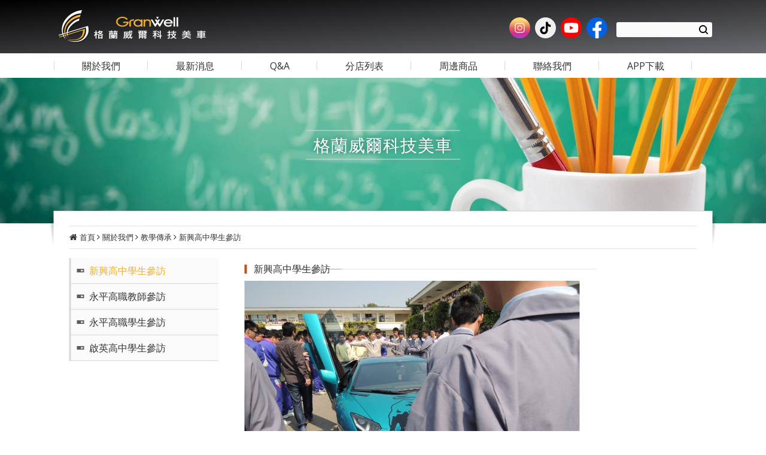

--- FILE ---
content_type: text/html
request_url: http://granwellcar.com/portal_c4_cnt_page.php?owner_num=c4_12321&button_num=c4&folder_id=238&cnt_id=4316&order_field=&order_type=&search_field=&search_word=&search_field2=&search_word2=&search_field3=&search_word3=&bool1=&bool2=&search_type=1&up_page=
body_size: 32898
content:
<!doctype html>
<html >
<head>
<meta http-equiv="Content-Type" content="text/html; charset=utf-8" />
<title>格蘭威爾科技美車-教學傳承</title>
<meta http-equiv="Content-Language" content="zh-tw" />
<meta name="author" content="格蘭威爾科技美車" >
<meta name="description" content="格蘭威爾科技美車" >
<meta name="keywords" content="格蘭威爾科技美車" >
<meta property="og:title" content="格蘭威爾科技美車-教學傳承" />
<meta property="og:type" content="website"/>
<meta property="og:url" content="http://granwellcar.com/portal_c4_cnt_page.php?owner_num=c4_12321&button_num=c4&folder_id=238&cnt_id=4316&order_field=&order_type=&search_field=&search_word=&search_field2=&search_word2=&search_field3=&search_word3=&bool1=&bool2=&search_type=1&up_page="/>
<meta property="og:description" content=""/>
<meta property="og:site_name" content="格蘭威爾科技美車"/>
<meta property="dable:author" content="格蘭威爾科技美車">
<meta name="viewport" content="width=device-width, initial-scale=1, minimum-scale=1, maximum-scale=3, user-scalable=yes"><link rel="image_src" type="image/jpeg" href="upload_file/80040840/341/147273175563411.JPG" />
<link href='https://fonts.googleapis.com/css?family=Open+Sans' rel='stylesheet' type='text/css'>
<!-- 以下是css -->
<link rel="stylesheet" type="text/css" href="https://cdnjs.cloudflare.com/ajax/libs/animate.css/3.2.6/animate.min.css">

<!--<link rel="stylesheet" type="text/css" href="gzip_css.php?v=20130318" media="screen" />-->

   <link rel="stylesheet" href="https://maxcdn.bootstrapcdn.com/font-awesome/4.7.0/css/font-awesome.min.css">

<!-- <link href="https://x.webdo.cc/css/font-awesome.css" rel="stylesheet" type="text/css" /> -->
<link href="https://x.webdo.cc/css/banner_pic.css" rel="stylesheet" type="text/css" />
<link href="https://x.webdo.cc/css/calendar.css" rel="stylesheet" type="text/css" />

<link href="https://x.webdo.cc/css/reset.css" rel="stylesheet" type="text/css" /><!-- reset CSS -->

   <link href="https://x.webdo.cc/css/styles.css" rel="stylesheet" type="text/css" />
<link href="https://x.webdo.cc/css/skitter.styles.css" rel="stylesheet" type="text/css" />
<link href="https://x.webdo.cc/css/slideshow.css" rel="stylesheet" type="text/css" />


<link href="https://x.webdo.cc/css/ad_float.css" rel="stylesheet" type="text/css" />









<link href="https://x.webdo.cc/css/impromptu.css" rel="stylesheet" type="text/css" />
<link href="https://x.webdo.cc/css/jquery.lightbox-0.5.css" rel="stylesheet" type="text/css" />
<link href="https://x.webdo.cc/css/jquery.qtip.min.css" rel="stylesheet" type="text/css" />
<link href="https://x.webdo.cc/css/slideshow_buttontitle.css" rel="stylesheet" type="text/css" />

   <link href="https://x.webdo.cc/css/colorbox.css" rel="stylesheet" type="text/css" />  <!-- div 跳出表單 -->

<link rel="stylesheet" href="https://x.webdo.cc/js/venobox2/venobox.min.css" type="text/css" media="screen"/>
<link href="https://x.webdo.cc/css/flexslider.css" rel="stylesheet" type="text/css" />  <!-- 主圖輪播 左右平移 -->

<link rel="stylesheet" href="https://x.webdo.cc/js/swiper/swiper-bundle6.min.css">


<link href="https://x.webdo.cc/css/slider-pro.css" rel="stylesheet" type="text/css" />  <!-- 大漢的主圖輪播 -->
<!-- <link href="https://x.webdo.cc/css/product_menu.css" rel="stylesheet" type="text/css">--><!-- 右側浮動購物車選單  -->

    <link href="https://x.webdo.cc/css/slide_right2.css" rel="stylesheet" type="text/css"><!-- 右側浮動購物車選單 新版 -->








   
   
             <link href="https://x.webdo.cc/webdox_style/style_554/style_554p.css" rel="stylesheet" type="text/css" />  <!-- 系統樣式風格CSS -->
   



   





<!--<link href="https://x.webdo.cc/webdox_style/style_554/colorbox.css" rel="stylesheet" type="text/css" />-->  <!--燈箱CSS 樣板裡 -->








<!--<link href="https://x.webdo.cc/css/owl-carousel.css" rel="stylesheet" type="text/css" />-->  <!-- 貓頭鷹CSS -->






<!-- 用戶網站背景圖及顏色設定 -->
<style>
         body{background-attachment: scroll; }
                         body{background-attachment: scroll; }
                






/* 用戶主圖高度設定 */

    
    






       @media (min-width: 1024px){
#topnav_c {
    width: 50%;
    float: right;
    margin-right: 0;
    margin-top: 18px;
    display: flex;
    align-items: center;
    flex-direction: row-reverse;
}}    

</style>





<!--[if lt IE 9]>
  <link href="selectivizr-ie8.css" rel="stylesheet" type="text/css">
  <script type="text/javascript" src="https://x.webdo.cc/js/selectivizr.js"></script>

  <script src="respond.min.js"></script>
  <link href="https://x.webdo.cc/webdox_style/respond-proxy.html" id="respond-proxy" rel="respond-proxy" />
  <link href="respond.proxy.gif" id="respond-redirect" rel="respond-redirect" />
  <script src="respond.proxy.js"></script>

  <script src="https://x.webdo.cc/js/html5shiv.js"></script>
<![endif]-->



<style>
#wrap_c{
   clear:both;
}

/*RWD Youtube 以及 Vimeo*/

.video-container{

/*position:relative;*/

padding-bottom:56.25%;

padding-top:30px;height:0;overflow:hidden;

}



.video-container iframe,

.video-container object,

.video-container embed{

position:absolute;

top:0;

left:0;

width:100%;

height:100%;

}


.html5-video{max-width: 100%;width: 100%;height: auto;}

</style>
<link rel="stylesheet" type="text/css" href="http://cdnjs.cloudflare.com/ajax/libs/animate.css/3.2.6/animate.min.css">
<!-- 以下是程式需要的js -->
<script src="date_time/My97DatePicker/WdatePicker.js"></script> <!-- 日期選擇 -->


<script src="https://x.webdo.cc/js/jquery-1.11.0.min.js" type="text/javascript" ></script>



<script type="text/javascript" src="https://x.webdo.cc/js/jquery.tools.min.js" ></script>




<!--<script src="gzip_js.php?v=20170730" type="text/javascript" ></script>-->

<script src="https://x.webdo.cc/manager_admin/js/copy_url.js" type="text/javascript" async></script>  <!-- copy 網址 -->


<script src="https://x.webdo.cc/manager_admin/js/ymPrompt.js" type="text/javascript" ></script>
<script src="https://x.webdo.cc/js/page_amount.js" type="text/javascript" async></script>
<script src="https://x.webdo.cc/js/show_son_menu.js" type="text/javascript" async></script>
<script src="https://x.webdo.cc/js/swfobject.js" type="text/javascript" async></script>
<script src="https://x.webdo.cc/js/ad.js" type="text/javascript" async></script>   <!-- 首頁廣告輪播 -->
<script src="https://x.webdo.cc/js/figureimg.js" type="text/javascript" async></script>  <!-- 首頁形象圖片 -->
<script src="https://x.webdo.cc/js/jquery.qtip-1.0.0-rc3.min.js" type="text/javascript" async></script>  <!-- 提示框 -->
<!--<script src="https://x.webdo.cc/js/jquery.corner.js" type="text/javascript" ></script>-->  <!-- 圓角 -->
<script src="https://x.webdo.cc/js/thickbox.js" type="text/javascript" async></script>  <!-- 頁面壓黑小視窗 -->
<script src="https://x.webdo.cc/js/banner_pic.js" type="text/javascript" async></script>   <!-- 主圖輪播js(淡入淡出) -->
<script src="https://x.webdo.cc/js/thumbs.js" type="text/javascript" async></script>  <!-- 縮圖js -->
<script src="https://x.webdo.cc/js/jquery-impromptu.4.0.min.js" type="text/javascript" ></script>   <!-- div提示頁面 -->
<script src="https://x.webdo.cc/js/side_car.js" type="text/javascript" async></script>  <!-- 滑動購物選單 -->
<script src="https://x.webdo.cc/js/grayscale.js" type="text/javascript" ></script>  <!-- 滑動購物選單(新版的) -->
<script src="https://x.webdo.cc/js/jyoutube.js" type="text/javascript" async></script>  <!-- Youtubejs -->

<script src="https://x.webdo.cc/js/menu.js" type="text/javascript" ></script>


<script src="https://x.webdo.cc/js/jq_cookie.js" type="text/javascript" ></script>   <!-- 寫入cookie套件 -->
<script src="https://x.webdo.cc/js/jquery.lightbox-0.5.js" type="text/javascript" ></script>
<script src="https://x.webdo.cc/js/jquery.jcarousel.min_v.js" type="text/javascript" ></script>
<script src="https://x.webdo.cc/js/slideshow_buttontitle.js" type="text/javascript" async></script>

<script src="https://x.webdo.cc/js/jquery.colorbox-min.js" type="text/javascript" ></script>
<script src="https://x.webdo.cc/js/jquery.loupe.min.js" type="text/javascript" async></script>
<script src="https://x.webdo.cc/js/vtip-min.js" type="text/javascript" async></script>   <!-- 提示框 -->
<script src="https://x.webdo.cc/js/jquery.timers-1.1.2.js" type="text/javascript" async></script>    <!-- 倒數計時 -->
<script src="https://x.webdo.cc/js/youtube_rwd.js" type="text/javascript" async></script>  <!-- youtube影片RWD -->

<script src="https://x.webdo.cc/js/swiper/swiper-bundle6.min.js"></script>
<script src="https://x.webdo.cc/js/bootstrap-waterfall.js" type="text/javascript" async></script>





<script type="text/javascript" src="https://x.webdo.cc/js/jquery.aniview.js"></script> <!--  滾動動畫 -->




   <script src="https://x.webdo.cc/js/jquery.sliderPro.js" type="text/javascript" ></script>   <!--滿版的主圖輪播-->

<script src="https://x.webdo.cc/js/sliderPro_add_title.js" type="text/javascript" ></script>   <!--滿版的主圖輪播加title文字-->

<script src="https://x.webdo.cc/manager_admin/js/jquery.tipsy.js" type="text/javascript" ></script>   <!--jq提示框-->




<script src="https://x.webdo.cc/js/supersized.2.0.js" type="text/javascript" ></script>  <!--jq滿版背景圖-->
<script src="https://x.webdo.cc/js/jquery.easing.1.3.js" type="text/javascript"></script><!--主圖輪播js(各式過場效果)-->
<script src="https://x.webdo.cc/js/jquery.animate-colors-min.js" type="text/javascript"></script><!--主圖輪播js(各式過場效果)-->
<script src="https://x.webdo.cc/js/jquery.skitter.min.js" type="text/javascript"></script><!--主圖輪播js(各式過場效果)-->
<script src="https://x.webdo.cc/js/highlight.js" type="text/javascript"></script><!--主圖輪播js(各式過場效果)-->


<script src="https://x.webdo.cc/js/jquery.slideshow.lite.js" type="text/javascript"></script><!--主圖輪播js(呈現預覽小圖)-->

<script src="https://x.webdo.cc/js/jquery.flexslider.js" type="text/javascript"></script><!--主圖輪播js(左右平移)-->

     <script src="https://x.webdo.cc/js/right_float_top.js" type="text/javascript"></script><!--右邊下面top按鈕-->




   <script src="https://x.webdo.cc/webdox_style/style_554/template.js" type="text/javascript"></script>  <!-- 系統樣式js-->


<script src="https://x.webdo.cc/js/ad_float.js" type="text/javascript"></script><!--右側浮動廣告js-->



   <script src="https://x.webdo.cc/js/cloud-zoom.1.0.2.js" type="text/javascript"></script>  <!--放大鏡-->



<script type="text/javascript" src="https://x.webdo.cc/js/venobox2/venobox.min.js"></script>
<script>
/****************
  出現會員公告黑幕
****************/



    var PosX = (screen.width )/2 -400;
    var PosY = (screen.height )/2 -300 -50;


    var PosX2 = (screen.width )/2 -400 ;
    var PosY2 = (screen.height )/2 -300 -50;

    

    function hide_member_black(s_now_url)
    {

        document.getElementById("xie").style.display = "none";
        document.getElementById("content1").style.display = "none";
        document.getElementById("close_img").style.top = "-100px";
        document.getElementById("close_img").style.left = "-100px";

        if(s_now_url != "")
           location.href=s_now_url;
        else
           location.href="index.php";
    }

    



</script>

<script type="text/javascript">
    $(function() {

        


        new VenoBox();
        var vboxOptions = {
        selector:'.venobox_login',
        maxWidth:'600px',
        ratio:'1x1',

    };
    new VenoBox(vboxOptions);
    

    var vboxOptions2 = {
        selector:'.venobox_custom1',
        maxWidth:'900px'
    };
    new VenoBox(vboxOptions2);

    var vboxOptions3 = {
        selector:'.venobox_custom2',
        maxWidth:'900px'
    };
    new VenoBox(vboxOptions3);


    var vboxOptions5 = {
        selector:'.venobox_custom5',
        maxWidth:'1040px'
    };
    new VenoBox(vboxOptions5);


    new VenoBox({
        selector: '.my-video-links',
    });

    new VenoBox({
    selector: '.my-image-links',
    numeration: true,
    infinigall: true,
    share: true,
    spinner: 'rotating-plane'
    });






//        $('#gallery a').lightBox();
//
//        $('.gallery p a').lightBox();
//        $('.gallery a').lightBox();






        
        $(window).resize(function(){

            var sp_image_count=0;
            sp_image_count=$(".sp-image").size();

            if(sp_image_count > 0)
            {

                $(".sp-mask").css("height",$(".sp-image").height());
            }
        });





    });
    </script>

<!--<script type="text/javascript" src="https://x.webdo.cc/manager_admin/js/jquery.jcarousel.min.js"></script>-->

<script type="text/javascript">

jQuery(document).ready(function() {
//    jQuery('#mycarouselv').jcarouselv({
//        vertical: true,
//        scroll: 2
//    });
});

</script>


<!--<script src="https://plus.webdo.com.tw/js/PNG_IE6-min.js" type="text/javascript"></script>
<script type="text/javascript">
  DD_belatedPNG.fix('*');
</script>
-->

<script>
// 照片放大js是程式預設的功能
function all_start()
{
//    setupZoom();        // 啟動照片放大js
    //ScrollBluezz();
}

//window.onload=all_start;


function openwindow(url,name,iWidth,iHeight)
{
  var url;     //網頁位置;
  var name;    //網頁名稱;
  var iWidth;  //視窗的寬度;
  var iHeight; //視窗的高度;
  var iTop = (window.screen.availHeight-30-iHeight)/2;  //視窗的垂直位置;
  var iLeft = (window.screen.availWidth-10-iWidth)/2;   //視窗的水平位置;
  window.open(url,name,'height='+iHeight+',,innerHeight='+iHeight+',width='+iWidth+',innerWidth='+iWidth+',top='+iTop+',left='+iLeft+',status=no,location=no,status=no,menubar=no,toolbar=no,resizable=no,scrollbars=yes');
}



// 加入我的最愛
// function addBookmarkForBrowser(webname,url) {
//     if (document.all){
//         window.external.AddFavorite(url, webname);
//     } else {
//         window.sidebar.addPanel(webname, url, "");
//     }
// }

function addBookmarkForBrowser(sTitle, sUrl)
{

    if (window.sidebar && window.sidebar.addPanel) {
        addBookmarkForBrowser = function(sTitle, sUrl) {
            window.sidebar.addPanel(sTitle, sUrl, "");
        }
    } else if (window.external) {
        addBookmarkForBrowser = function(sTitle, sUrl) {
            window.external.AddFavorite(sUrl, sTitle);
        }
    } else {
        addBookmarkForBrowser = function() {
            alert("do it yourself");
        }
    }

    return addBookmarkForBrowser(sTitle, sUrl);
}



</script>





<script>
$(function(){
	// 先取得 div#abgne_marquee ul
	// 接著把 ul 中的 li 項目再重覆加入 ul 中(等於有兩組內容)
	// 再來取得 div#abgne_marquee 的高來決定每次跑馬燈移動的距離
	// 設定跑馬燈移動的速度及輪播的速度

	if(document.getElementById("abgne_marquee"))
	{

	var $marqueeUl = $('div#abgne_marquee ul'),
		$marqueeli = $marqueeUl.append($marqueeUl.html()).children(),
		_height = $('div#abgne_marquee').height() * -1,
		scrollSpeed = 600,
		timer,
		speed = 3000 + scrollSpeed;

//alert($("#abgne_marquee ul li").size());

  // 總共幾組
  var all_team_li=$("#abgne_marquee ul li").size();
  var k=1;

	// 幫左邊 $marqueeli 加上 hover 事件
	// 當滑鼠移入時停止計時器；反之則啟動
	$marqueeli.hover(function(){
		clearTimeout(timer);
	}, function(){
		timer = setTimeout(showad, speed);
	});

	// 控制跑馬燈移動的處理函式
	function showad(){


		var _now = $marqueeUl.position().top / _height;
		_now = (_now + 1) % $marqueeli.length;
//alert(_now);
//alert($marqueeli.length / 2);
		// $marqueeUl 移動
		$marqueeUl.animate({
			top: _now * _height
		}, scrollSpeed, function(){
			// 如果已經移動到第二組時...則馬上把 top 設 0 來回到第一組
			// 藉此產生不間斷的輪播
//			if(_now  == $marqueeli.length / 2){
			if( k  == all_team_li / 2){
				$marqueeUl.css('top', 0);
			}

			k++;
		});

		// 再啟動計時器
		timer = setTimeout(showad, speed);
	}

	// 啟動計時器
	timer = setTimeout(showad, speed);

	$('a').focus(function(){
		this.blur();
	});

	}

});
</script>

<script>
// 首頁生活花絮  影片的縮圖
$(function(){

   if(document.getElementById("hidden_youtubeurl_id_index"))
   {
      var a=document.getElementById("hidden_youtubeurl_id_index").value;

      if(a != "")
      {
         var id_arr=new Array();
         id_arr=a.split(",");

         for(var i=0;i<id_arr.length;i++)
         {
            var youtube_url=document.getElementById("youtubeurl_index_"+id_arr[i]).value;

            $("<img />").attr("src", $.jYoutube(youtube_url, "big")).appendTo("#youtubeimg_index_"+id_arr[i]);
         }
      }
   }
});

</script>






<script>
// 網頁載入中 divvv
//function initPage()
//{
//    var objLoading = document.getElementById("LoadingBar");
//    if (objLoading != null)
//    {
//        objLoading.style.display = "none";
//    }
//}
//
//
//jQuery(document).ready(function(){
//	initPage();
//});

$(document).ready(function() {

  // $("#owl-webdo").owlCarousel({
  //   items : 4,
  //   lazyLoad : true,
  //   navigation : true
  // });


  // 瀑布套件
  
  });
</script>









   <script src="add_js.js" type="text/javascript"></script>  <!--依案子自行增加的js-->
<script type="text/javascript" src="https://x.webdo.cc/js/jquery.aniview.js"></script> <!--  滾動動畫 -->
<script type="text/javascript" src="https://x.webdo.cc/webdox_style/style_554/script/imgcentering.js"></script>
<script>
$(document).ready(function() {
    $(".breadCrumb").before($(".titleA"));
    $('.imgset img').imgCentering({ 'forceSmart': true, 'bgColor': '#fafafa' });
    $('.etBox img').imgCentering({ 'forceSmart': true, 'bgColor': '#fafafa' });
});
</script>
</head>
<body>

<div id="navbar_top">
 <a id="rwd_nav" href="#m_nav"></a>
</div>
<div id="wrap">
<header>
<div id="topnav_wrap">
<div id="headerBox">
<div id="topnav_c">

<!--###商品搜尋區塊###-->
<script>
function product_search_check()
{
   if(document.F600.search_word.value=="")
   {
      alert("請輸入商品關鍵字搜尋");      return false;
   }

   return true;
}
</script>
<div id="search">
<form name="F600" id="F600" method="post" action="portal_c1_cnt.php?owner_num=&button_num=c1" onsubmit="return product_search_check();">
   <input name="search_word" type="text" id="search_word" class="search_in" value="">
   <input type="submit" name="button" id="button" value="Search" class="search_b">
   <input name="search_field" type="hidden" value="all_field">
</form>
</div>

<!--###導覽列區塊###-->
<div id="topnav">

<!--|-->

                               <a href="https://www.instagram.com/granwell999/"  target="_blank"  class=" "><img src="upload_file/80040840/753/16920907531.png" alt="IG " title="IG "></a>

              

          
                               <a href="https://www.tiktok.com/@granwwell"  target="_blank"  class=" "><img src="upload_file/80040840/734/16920907341.png" alt="抖音" title="抖音"></a>

              

          
                               <a href="https://www.youtube.com/channel/UCzMnicLV0jhaDWh3aYiZTlw"  target="_blank"  class=" "><img src="upload_file/80040840/662/16920906621.png" alt="youtube" title="youtube"></a>

              

          
                               <a href="https://www.facebook.com/Granwell%E6%A0%BC%E8%98%AD%E5%A8%81%E7%88%BE%E7%A7%91%E6%8A%80%E7%BE%8E%E8%BB%8A-1463962607170158/"  target="_blank"  class=" "><img src="upload_file/80040840/667/16920906671.png" alt="FB" title="FB"></a>

              

          




</div>

<!--###會員登入區塊###-->

</div>
<!--###logo區塊###-->
<div id="logo">
   <h1><a href="index.php"><img src="upload_file/80040840/797/14652697972.png"  alt="格蘭威爾科技美車" title="格蘭威爾科技美車" align="absmiddle"/></a></h1></div>
</div>
</div>

<div id="page_top">

<div id="m_nav">
<!--###主選單區塊_new###-->
<script>
function c1_menu2_change(obj,img_str)
{

    $(obj).attr("src",img_str);

}

</script>


   <div id="menu" >
    <ul class="menu">
<li class="current"><a href="portal_a1.php?owner_num=a1_12318&button_num=a1"  class="parent" ><span>關於我們</span></a>

                <div class="drop-ul drop-h">
          <ul>

        
            <li><a href="portal_a1.php?owner_num=a1_12318&button_num=a1" ><span>品牌故事</span></a></li>
            
            <li><a href="portal_c2_cnt.php?owner_num=c2_13994&button_num=c2&folder_id=" ><span>服務項目</span></a></li>
            
            <li><a href="portal_a1.php?owner_num=a1_12317&button_num=a1" ><span>優勢特色</span></a></li>
            
            <li><a href="portal_a1.php?owner_num=a1_76031&button_num=a1" ><span>施工示範影片欣賞</span></a></li>
            
            <li><a href="portal_a1.php?owner_num=a1_76032&button_num=a1" ><span>萬能科技大學-學生技術訓練實景</span></a></li>
                        </ul>
           </div>
                </li>

        <li class=""><a href="portal_b1.php?owner_num=b1_12319&button_num=b1"  class="parent" ><span>最新消息</span></a>

                </li>

        <li class=""><a href="portal_d3.php?owner_num=d3_12324&button_num=d3"  class="parent" ><span>Q&A</span></a>

                </li>

        <li class=""><a href="portal_a1.php?owner_num=a1_12425&button_num=a1"  class="parent" ><span>分店列表</span></a>

                </li>

        <li class=""><a href="portal_a1.php?owner_num=a1_12424&button_num=a1"  class="parent" ><span>周邊商品</span></a>

                </li>

        <li class=""><a href="portal_d2.php?owner_num=d2_12327&button_num=d2"  class="parent" ><span>聯絡我們</span></a>

                </li>

        <li class=""><a href="https://goo.gl/fshkgS"  target="_blank"  class="parent" ><span>APP下載</span></a>

                <div class="drop-ul drop-h">
          <ul>

        
            <li><a href="https://goo.gl/fshkgS"  target="_blank" ><span>IOS下載</span></a></li>
            
            <li><a href="https://goo.gl/9Vk8mC"  target="_blank" ><span>Android下載</span></a></li>
                        </ul>
           </div>
                </li>

        
</ul>
</div>

   






<a href="javascript:$.pageslide.close()" class="bars_close"></a>
</div>
</div>
</header>
<!--###主圖區塊###-->
<div id="banner">
<div class="slider-pro" id="example1"><div class="sp-slides"><div class="sp-slide"><a href="javascript:void(1)"    style='cursor:default' ><img class="sp-image" src="https://x.webdo.cc/manager_admin/upload_file/80040840/412/14750834121.jpg" alt="" title=""></a></div></div></div><script type="text/javascript">	$( document ).ready(function( $ ) {setTimeout(function(){		$( '#example1' ).sliderPro({keyboardOnlyOnFocus:true,set_swipe: '1',			width: '5120',			height: '973',			autoplay: true,			waitForLayers: true,			autoScaleLayers:false,			fade: true, autoplayDelay: 5000,			arrows: false,			buttons: false,breakpoints: { 1024: {    forceSize: '',    width: '1024',     height: '380' }}		});		sliderPro_add_title('default',"格蘭威爾科技美車%%%%%%%%%@@@","%%%%%%%%%@@@");	});},1000);</script></div>

<div id="wrap_c">
<!--###路徑區塊###-->
<div class="breadCrumb">   <a href="index.php" tabindex="101" class="breadCrumb_no"  title="首頁">首頁</a> <a href="portal_a1.php?owner_num=a1_12318&button_num=a1">關於我們</a> <a href="portal_c4_cnt.php?owner_num=c4_12321&button_num=c4&folder_id=">教學傳承</a> <a href="portal_c4_cnt_pic.php?owner_num=c4_12321&button_num=c4&folder_id=238" >新興高中學生參訪</a></div>
<!--###快訊文字區塊###-->
<style>



</style>

<div  id="page_left"  >
<!--###左側欄區塊###-->
<div id="menu_out">  <div id="menu_c">  <ul class="m_top"></ul>           <li> <a href="portal_c4_cnt_pic.php?owner_num=c4_12321&button_num=c4&folder_id=238"   class="menu_on"  >新興高中學生參訪</a>              </li>           <li> <a href="portal_c4_cnt_pic.php?owner_num=c4_12321&button_num=c4&folder_id=208"   class=""  >永平高職教師參訪</a>              </li>           <li> <a href="portal_c4_cnt_pic.php?owner_num=c4_12321&button_num=c4&folder_id=207"   class=""  >永平高職學生參訪</a>              </li>           <li> <a href="portal_c4_cnt_pic.php?owner_num=c4_12321&button_num=c4&folder_id=206"   class=""  >啟英高中學生參訪</a>              </li>                 </div></div>
</div>

<div  id="page_right_no"  >
<!--###右側欄區塊###-->

</div>

<div  id="page_main_2"  >
<!--###內頁中間內容區塊###-->
<div class="cC">


















<a name="pic_move"></a>
<div id="photo_c">
  <h1>新興高中學生參訪
     </b>
   </h1>




<div class="photo_c_big"><img src="upload_file/80040840/341/147273175563411.JPG"   width="560"  /></div>

   <div class="photo_back">
<a href="portal_c4_cnt_page.php?owner_num=c4_12321&button_num=c4&folder_id=238&cnt_id=4317&order_field=&order_type=&search_field=&search_word=&search_field2=&search_word2=&search_field3=&search_word3=&bool1=&bool2=&search_type=1&up_page=#pic_move">&nbsp;</a>
</div>

<div class="photo_next">
<a href="portal_c4_cnt_page.php?owner_num=c4_12321&button_num=c4&folder_id=238&cnt_id=4315&order_field=&order_type=&search_field=&search_word=&search_field2=&search_word2=&search_field3=&search_word3=&bool1=&bool2=&search_type=1&up_page=#pic_move">&nbsp;</a>
</div>
<div class="photo_c_font"></div>
</div>


<div class="ss_icon" id="ss_icon">
          <script>(function(d, s, id) { var js, fjs = d.getElementsByTagName(s)[0]; if (d.getElementById(id)) return; js = d.createElement(s); js.id = id; js.src = "//connect.facebook.net/zh_TW/sdk.js#xfbml=1&version=v2.4"; fjs.parentNode.insertBefore(js, fjs);}(document, 'script', 'facebook-jssdk'));</script>
     <div id="fb-root"></div>
     <div class="fb-like" data-href="http://granwellcar.com/portal_c4_cnt_page.php?owner_num=c4_12321&button_num=c4&folder_id=238&cnt_id=4316&order_field=&order_type=&search_field=&search_word=&search_field2=&search_word2=&search_field3=&search_word3=&bool1=&bool2=&search_type=1&up_page=" data-share="false" data-send="true" data-layout="button_count"  data-width="450" data-show-faces="false"></div>
          <a href="http://www.facebook.com/sharer.php?u=http%3A%2F%2Fgranwellcar.com%2Fportal_c4_cnt_page.php%3Fowner_num%3Dc4_12321%26button_num%3Dc4%26folder_id%3D238%26cnt_id%3D4316%26order_field%3D%26order_type%3D%26search_field%3D%26search_word%3D%26search_field2%3D%26search_word2%3D%26search_field3%3D%26search_word3%3D%26bool1%3D%26bool2%3D%26search_type%3D1%26up_page%3D" target="_blank"><img src="https://plus.webdo.com.tw/images/right_ad_icon/fb.png" alt="推文到臉書"  title="推文到臉書"  /> </a>
  </div>

</div>

<script type="text/javascript">
	$(function(){
		var thumbSize = 'large',		// 設定要取得的縮圖是大圖還是小圖
										// 大圖寬高為 480X360；小圖寬高為 120X90
			   			imgWidth = '1060',			// 限制圖片的寬
   			imgHeight = '773',			// 限制圖片的高
   			swfWidth = '1060',			// 指定 YouTube 影片的寬
   			swfHeight = '773',			// 指定 YouTube 影片的高
						autoPlay = '&autoplay=1',	// 是否載入 YouTube 影片後自動播放；若不要自動播放則設成 0
			fullScreen = '&fs=1';		// 是否允許播放 YouTube 影片時能全螢幕播放

		$('.photo_c_big>a').each(function(){
			// 取得要連結轉換的網址及訊息內容
			var _this =  $(this),
				_url = _this.attr('href'),
				_info = _this.text(),
				_type = (thumbSize == 'large') ? 0 : 2;


			// 取得 vid
			var vid = _url.match('[\\?&]v=([^&#]*)')[1];

			// 取得縮圖
			var thumbUrl = "http://img.youtube.com/vi/"+vid+"/" + _type + ".jpg";

			// 把目前超連結的內容轉換成圖片並加入 click 事件
//			_this.html('<img src="'+thumbUrl+'" alt="'+_info+'" title="'+_info+'" width="'+imgWidth+'" height="'+imgHeight+'" />').click(function(){
//				return false;
//			}).focus(function(){
//				this.blur();
//			}).children('img').click(function(){

				// 當點擊到圖片時就轉換成 YouTube 影片
//				var swf  = '<object width="'+swfWidth+'" height="'+swfHeight+'">';
//				swf += '<param name="movie" value="http://www.youtube.com/v/'+vid+autoPlay+fullScreen+'"></param>';
//				swf += '<param name="wmode" value="transparent"></param>';
//				swf += (fullScreen == '&fs=1') ? '<param name="allowfullscreen" value="true"></param>' : '';
//				swf += '<embed type="application/x-shockwave-flash" src="http://www.youtube.com/v/'+vid+autoPlay+fullScreen+'" ';
//				swf += (fullScreen == '&fs=1') ? 'allowfullscreen="true" ' : '';
//				swf += 'wmode="transparent" width="'+swfWidth+'" height="'+swfHeight+'"></embed>';
//				swf += '</object/>';


//				var swf  = '<object width="'+swfWidth+'" height="'+swfHeight+'">';
//				var swf  = '<object width="100%" height="100%">';
//				swf += '<param name="movie" value="http://www.youtube.com/v/'+vid+autoPlay+fullScreen+'"></param>';
//
//				swf += '<param name="allowscriptaccess" value="always"></param>';
////				swf += '<param name="wmode" value="transparent"></param>';
//				swf += (fullScreen == '&fs=1') ? '<param name="allowFullScreen" value="true"></param>' : '';
//				swf += '<embed type="application/x-shockwave-flash" src="http://www.youtube.com/v/'+vid+autoPlay+fullScreen+'" ';
//				swf += (fullScreen == '&fs=1') ? 'allowfullscreen="true" ' : '';
////				swf += 'allowscriptaccess="always" width="'+swfWidth+'" height="'+swfHeight+'"></embed>';
//				swf += 'allowscriptaccess="always" width="100%" height="100%"></embed>';
//				swf += '</object/>';

				var swf  = '<iframe width="'+swfWidth+'" height="'+swfHeight+'" src="https://www.youtube.com/embed/'+vid+'?autoplay=1" frameborder="0" allowfullscreen=""></iframe>';
				$('.photo_c_big').html(swf);

				return false;
//			});
		});

	});
</script>

<script>

$(function(){


   var b="";
   if(document.getElementById("hidden_youtubeurl_id_folder"))
   b=document.getElementById("hidden_youtubeurl_id_folder").value;

   if(b != "")
   {
      var id_arr=new Array();
      id_arr=b.split(",");

      for(var i=0;i<id_arr.length;i++)
      {
         var youtube_url=document.getElementById("youtubeurl_folder_"+id_arr[i]).value;


         $("<img />").attr("src", $.jYoutube(youtube_url, "small")).appendTo("#youtubeimg_folder_"+id_arr[i]);
      }
   }

});

</script>
</div>
</div>
<!--###版權宣告區塊###-->
<div id="twjp001_time">
</div>
<div id="footer">

<div class="counter"><b>今日瀏覽人數:</b>1579&nbsp;&nbsp;&nbsp;<b>總瀏覽人數:</b>2767972
</div>






<div id="footer_c">

   <table border="0" cellpadding="0" cellspacing="0" class="footInfo">
	<tbody>
		<tr>
			<td><img alt="" src="https://x.webdo.cc/userfiles/80040840/image/footLogo.png" /></td>
			<td><a href="http://member.webdo.cc/80040840/portal_c3_cnt.php?owner_num=c3_13998&amp;button_num=c3&amp;folder_id=1518"><span style="">科技鍍膜</span> </a>| <a href="http://member.webdo.cc/80040840/portal_c3_cnt.php?owner_num=c3_17842&amp;button_num=c3&amp;folder_id=1729"> <span style="">美車工藝</span> </a>| <a href="http://member.webdo.cc/80040840/portal_c4_cnt.php?owner_num=c4_12321&amp;button_num=c4&amp;folder_id="> <span style="">教學傳承</span> </a>| <a href="http://member.webdo.cc/80040840/portal_a1.php?owner_num=a1_13992&amp;button_num=a1"> <span style="">創業起跑</span> </a>|<span style=""> <a href="http://member.webdo.cc/80040840/portal_c3_cnt.php?owner_num=c3_18857&amp;button_num=c3&amp;folder_id=1834"> 公益形象</a></span><br />
			330 桃園市桃園區宏昌九街3號1樓 / TEL:03-228-8770<br />
			&copy; 2016 Granwell格蘭威爾科技美車 版權所有</td>
			<td class="b_qrcode"><img alt="" src="https://x.webdo.cc/userfiles/80040840/image/GRANWELL%E7%B2%89%E7%B5%B2%E5%B0%88%E9%A0%81.jpg" style="height: 100px; width: 100px;" /></td>
		</tr>
	</tbody>
</table></div>
</div>
<!-- X2：80040840 -->

</div>
<!--###社群區塊###-->

<!--###購物車顯示區塊###-->
<script src="https://x.webdo.cc/js/jquery.pageslide.min.js"></script>

<script src="https://plus.webdo.com.tw/js/jquery.pageslide.min.js"></script>
<script>
    $(document).ready(function() {
        $("#rwd_nav").pageslide({
        modal: true
    });
        $('.sp-selected .sp-font span').addClass('animated fadeInLeft');
        $('.sp-selected .sp-font2').addClass('animated fadeInRight');
    });
</script>
</body>
</html>

--- FILE ---
content_type: text/css
request_url: https://x.webdo.cc/webdox_style/style_554/style_554p.css
body_size: 65164
content:
@charset "UTF-8";
#rwd_nav:before {
  color: #f1f1f1;
  font-size: 2.2em;
}
#rwd_nav:hover:before {
  color: #fff;
}

#topnav, #shop_cart_text, #abgne_marquee, .size_add_cart, .size_add_cart ul.p_color li.ff_c, .breadCrumb, .searchbar, .data_nn, .info_date, .board ul li.board_c, .board ul .ow,
.board ul .board_m {
  font-size: 13px;
  font-weight: normal;
}

#product .p_img .f_out b a, #menu_out #menu_c div > ol,
#menu_out #menu_c div div ol, #news,
.left_column_c .ad_c2, #product .p_img .f_out, #product .p_img .f_out p.f1 a, .table_bg table,
.table_bgC table, #contact, ul#member_login_d {
  font-size: 15px;
  font-weight: normal;
}

ul#news_p li .h1,
ul#c_list li .h1,
.download li .h1, .price_all .np_title, .t04 {
  font-size: 18px;
  font-weight: normal;
}

#footer_c .design-by {
  font-size: 11px;
  font-weight: normal;
}

#topnav #language a {
  padding: 5px;
  margin-left: 1px;
  color: #fff;
  background-color: #444;
}
#topnav #language a:hover {
  background-color: #ddd;
}

#footer_c a {
  color: #e0d3bc;
}
#footer_c a:hover {
  color: #e0d290;
}

#footer_c .design-by {
  color: #eee;
}
#footer_c .design-by:hover {
  color: #cfcfcf;
}

#product .p_img .f_out {
  color: #8e5517;
}
#product .p_img .f_out:hover {
  color: #ce9a61;
}

a {
  color: #8e5517;
}
a:hover {
  color: #ce9a61;
}

#abgne_marquee {
  color: #8e5517;
}
#abgne_marquee:hover {
  color: #ce9a61;
}

.breadCrumb a {
  color: #333;
}
.breadCrumb a:hover {
  color: #dd2931;
}

#news li a,
.left_column_c .ad_c2 li a {
  color: #333;
}
#news li a:hover,
.left_column_c .ad_c2 li a:hover {
  color: #333;
}
#news li a:hover span,
.left_column_c .ad_c2 li a:hover span {
  text-decoration: underline;
}
#news li p a,
.left_column_c .ad_c2 li p a {
  color: #333;
}
#news li p a:hover,
.left_column_c .ad_c2 li p a:hover {
  color: #EC6E1B;
}

#logo h1 {
  margin: 6px auto;
  font-size: 35px;
  color: #333;
  padding: 0;
  font-family: "Open Sans", "微軟正黑體", sans-serif;
  line-height: 1;
  vertical-align: middle;
  letter-spacing: 1px;
}
#logo h1 a,
#logo h1 a:hover {
  color: #333;
}

.left_column_c .h1, #news .h1,
.left_column_c .ad_c2 .h1, #good_link h1, #photo_c h1, .related h2 {
  font-size: 16px;
  color: #333;
  font-weight: normal;
  border-left: #bd501e solid 4px;
  line-height: 15px;
  padding-left: 11px;
  background: url(http://x.webdo.cc/webdox_style/style_554/images/icon_line2.png) 85px center no-repeat;
  margin-bottom: 12px;
}

ul#news_p li .h1,
ul#c_list li .h1,
.download li .h1 {
  color: #222;
  margin: 0 0 5px 0;
  padding: 5px 0;
  letter-spacing: 1px;
  font-family: "Open Sans", "微軟正黑體", sans-serif;
  font-weight: normal;
}
ul#news_p li .h1:before,
ul#c_list li .h1:before,
.download li .h1:before {
  content: "\f040";
  font-size: 0.7em;
  padding-right: 6px;
}

#product .p_img .f_out a {
  color: #333;
}
#product .p_img .f_out a:hover {
  color: #EC6E1B;
}

#product .p_img .f_out b {
  color: #E43C54;
  font-weight: normal;
  font-size: 20px;
  padding-left: 3px;
}

#product .p_img .f_out b a:before {
  content: "\f291";
  padding: 0 3px;
}

#product .p_img .f_out em {
  font-style: normal;
  color: #555;
}

.price_all .np_title {
  font-family: "Open Sans", "微軟正黑體", sans-serif;
  font-weight: normal;
  padding: 3px 0;
  margin: 0 0 10px 0;
  border-bottom: 1px solid #888;
  text-shadow: 0px 0px 1px #ddd;
}

.price_all p.price b em {
  color: #555;
  font-size: 18px;
  font-style: normal;
}

.price_all p.price b.red_f {
  color: #E43C54;
  font-size: 18px;
  font-weight: normal;
}

.buy_button .buy,
.buy_button .ask {
  vertical-align: middle;
}
.buy_button .buy a,
.buy_button .ask a {
  padding: 10px 20px;
  font-size: 20px;
  margin: 10px;
  display: block;
  -moz-border-radius: 5px;
  -webkit-border-radius: 5px;
  border-radius: 5px;
  color: #fff !important;
}
.buy_button .buy a:hover,
.buy_button .ask a:hover {
  color: #fff;
}
@media (min-width: 768px) {
  .buy_button .buy a,
  .buy_button .ask a {
    padding: 8px 10px;
    font-size: 15px;
    margin: 5px;
    display: inline-block;
  }
}

.buy_button .buy a {
  background: #9e605b;
}
.buy_button .buy a:hover {
  background: #555;
}

.buy_button .ask a {
  background: #7d6c6c;
}
.buy_button .ask a:hover {
  background: #555;
}

input[type="submit"] {
  -moz-border-radius: 5px;
  -webkit-border-radius: 5px;
  border-radius: 5px;
  padding: 10px 20px;
  background: #555;
  border: none;
  color: #fff;
}
input[type="submit"]:hover {
  background: #111;
}

input[type="reset"] {
  -moz-border-radius: 5px;
  -webkit-border-radius: 5px;
  border-radius: 5px;
  padding: 10px 20px;
  background: #888;
  border: none;
  color: #fff;
}
input[type="reset"]:hover {
  background: #111;
}

.board_bottom, ul#member_login_d li.member_buttom #b1,
#photo_group {
  background: #555;
  padding: 10px 20px;
  font-size: 20px;
  display: inline-block;
  vertical-align: middle;
  color: #fff !important;
  -moz-border-radius: 5px;
  -webkit-border-radius: 5px;
  border-radius: 5px;
}
@media (min-width: 768px) {
  .board_bottom, ul#member_login_d li.member_buttom #b1,
  #photo_group {
    padding: 4px 10px;
    font-size: 14px;
  }
}
.board_bottom a, ul#member_login_d li.member_buttom #b1 a,
#photo_group a {
  color: #fff;
}
.board_bottom a:hover, ul#member_login_d li.member_buttom #b1 a:hover,
#photo_group a:hover {
  color: #fff;
}
.board_bottom:hover, ul#member_login_d li.member_buttom #b1:hover,
#photo_group:hover {
  background: #111;
}

.more_h,
.news_more,
.c_list_more {
  float: right;
  display: inline-block;
  font-weight: normal;
  font-size: 13px;
  clear: both;
  width: 100%;
  text-align: right;
}
.more_h a,
.news_more a,
.c_list_more a {
  font-size: 0;
}
.more_h a:before,
.news_more a:before,
.c_list_more a:before {
  content: "MORE";
  font-size: 12px;
  color: #737373;
}
.more_h a:after,
.news_more a:after,
.c_list_more a:after {
  content: "";
  background: url(http://x.webdo.cc/webdox_style/style_554/images/icon_more.png) 0 0 no-repeat;
  width: 10px;
  height: 10px;
  display: inline-block;
  margin-left: 7px;
}
.more_h a:hover:before,
.news_more a:hover:before,
.c_list_more a:hover:before {
  color: #333;
}

a.news_pcc_more {
  display: table;
  font-weight: normal;
  font-size: 13px;
  clear: both;
  margin: 10px auto;
  text-align: center;
  color: #fff;
  padding: 8px 25px;
  background: #555;
  font: 0/0 arial;
}
a.news_pcc_more:hover {
  color: #fff;
  background: #111;
}
a.news_pcc_more:before {
  content: "\f061";
  padding: 0 5px;
}
a.news_pcc_more:after {
  content: "View more";
  font: 18px/1.6 arial;
}
@media (min-width: 768px) {
  a.news_pcc_more {
    width: auto;
    float: right;
    padding: 4px;
    color: #555;
    background: none;
  }
  a.news_pcc_more:hover {
    color: #111;
    background: none;
  }
  a.news_pcc_more:after {
    content: "View more";
    font: 13px/1.6 arial;
  }
}

#search .search_b {
  background: none;
  border: none;
  font-size: 0;
  width: 30px;
  height: 25px;
  padding: 0;
  float: right;
  -moz-border-radius: 0px;
  -webkit-border-radius: 0px;
  border-radius: 0px;
}
#search .search_in {
  border: none;
  background: #FAFAFA;
  width: 130px;
  height: 25px;
  float: left;
  margin: 0;
  font-size: 14px;
  color: #333;
  -moz-border-radius: 4px;
  -webkit-border-radius: 4px;
  border-radius: 4px;
}

ul#news_p li .h1:before,
ul#c_list li .h1:before,
.download li .h1:before, #product .p_img .f_out b a:before, a.news_pcc_more:before, #shop_cart_text a:first-child:before, .search_icon:before, #rwd_nav:before, ul.menu li li a span:before, #menu_out #menu_c span, .p_download a:before, .p_s .prev,
.p_s .next, .breadCrumb a:before, .t04:before, .download_class:after, .board ul li.board_t:before, .board ul li.board_r:before, #contact .ul_1 li:before,
#contact .ul_4 li:before, #photo_group:before, .retailBox .edit_c ul .i_add:before, .retailBox .edit_c ul .i_tel:before, .psBox h5:before, .ctBox ol li:before, .maintainBox h4:before {
  display: inline-block;
  font: normal normal normal 14px/1 FontAwesome;
  text-rendering: auto;
  -webkit-font-smoothing: antialiased;
  -moz-osx-font-smoothing: grayscale;
  transform: translate(0, 0);
}

#menu_out #menu_c li:hover,
#menu_out #menu_c li a.menu_on {
  color: #edaf33;
}
#menu_out #menu_c li a {
  display: block;
  color: #333;
  background: url(http://x.webdo.cc/webdox_style/style_554/images/bg_sn_01.gif) 10px center no-repeat #fafafa;
  padding: 8px 0 8px 30px;
  border-bottom: 1px solid #d7d7d4;
  border-left: 3px solid #d7d7d4;
}
#menu_out #menu_c li a:hover {
  color: #edaf33;
}

#menu_out #menu_c div > ol,
#menu_out #menu_c div div ol {
  position: relative;
  color: #666;
  border: none;
}
#menu_out #menu_c div > ol a.menu_on2,
#menu_out #menu_c div div ol a.menu_on2 {
  color: #569eb6;
}
#menu_out #menu_c div > ol:hover,
#menu_out #menu_c div div ol:hover {
  color: #000;
}
#menu_out #menu_c div > ol a,
#menu_out #menu_c div div ol a {
  position: relative;
  display: block;
  color: #666;
}
#menu_out #menu_c div > ol a:hover,
#menu_out #menu_c div div ol a:hover {
  color: #000;
}

#menu_out #menu_c div > ol {
  margin: 4px 0;
}
#menu_out #menu_c div > ol a {
  padding: 7px 10px;
}
#menu_out #menu_c div > ol a:before {
  content: "▪";
  padding: 0 5px 0 0;
}

#menu_out #menu_c div div ol a {
  border: none;
  padding: 4px 18px 4px 0px;
}
#menu_out #menu_c div div ol a:before {
  content: "▪";
  padding: 0 5px 0 0;
}
#menu_out #menu_c div div ol a:hover {
  border: none;
}

@-moz-keyframes fadeIn {
  from {
    opacity: 0;
  }
  to {
    opacity: 1;
  }
}
@-webkit-keyframes fadeIn {
  from {
    opacity: 0;
  }
  to {
    opacity: 1;
  }
}
@keyframes fadeIn {
  from {
    opacity: 0;
  }
  to {
    opacity: 1;
  }
}
@-moz-keyframes fadeOut {
  from {
    opacity: 1;
  }
  to {
    opacity: 0;
  }
}
@-webkit-keyframes fadeOut {
  from {
    opacity: 1;
  }
  to {
    opacity: 0;
  }
}
@keyframes fadeOut {
  from {
    opacity: 1;
  }
  to {
    opacity: 0;
  }
}
#news li *,
.left_column_c .ad_c2 li *, .buy_button .buy,
.buy_button .ask, .board_bottom, ul#member_login_d li.member_buttom #b1,
#photo_group, #menu_out #menu_c li:hover,
#menu_out #menu_c li a.menu_on, #footer *, #product *, .board {
  -moz-transition: all 0.3s ease-in-out;
  -o-transition: all 0.3s ease-in-out;
  -webkit-transition: all 0.3s ease-in-out;
  transition: all 0.3s ease-in-out;
}

.p_big * {
  -moz-transition: none;
  -o-transition: none;
  -webkit-transition: none;
  transition: none;
}

@media (min-width: 1024px) {
  .menu_top1 {
    -moz-transform: translate(0, -3em);
    -o-transform: translate(0, -3em);
    -ms-transform: translate(0, -3em);
    -webkit-transform: translate(0, -3em);
    transform: translate(0, -3em);
    z-index: 10000;
    left: 0;
    height: auto;
    top: 0 !important;
    height: auto !important;
    width: 100% !important;
    background: #fff !important;
    filter: progid:DXImageTransform.Microsoft.Alpha(Opacity=90);
    opacity: 0.9;
    display: block;
    position: fixed !important;
    -moz-transition: all 0.3s ease-in-out;
    -o-transition: all 0.3s ease-in-out;
    -webkit-transition: all 0.3s ease-in-out;
    transition: all 0.3s ease-in-out;
    border-bottom: 1px solid #555;
  }
}

@media (min-width: 1024px) {
  .menu_top2 {
    -moz-transform: translate(0, 0);
    -o-transform: translate(0, 0);
    -ms-transform: translate(0, 0);
    -webkit-transform: translate(0, 0);
    transform: translate(0, 0);
  }
}

body {
  font: 100%/1.68 "Open Sans", "微軟正黑體", sans-serif;
  background: #fff;
  margin: 0 !important;
  width: 100%;
}

body,
input,
textarea,
select,
button {
  text-rendering: optimizeLegibility;
  -webkit-font-smoothing: antialiased;
  -moz-osx-font-smoothing: grayscale;
  -moz-font-feature-settings: 'liga', 'kern';
}

::-moz-selection {
  color: #fff;
  text-shadow: none;
  background-color: #666;
}

::selection {
  color: #fff;
  text-shadow: none;
  background-color: #666;
}

#google_translate_element {
  z-index: 10000;
}
@media (min-width: 480px) {
  #google_translate_element {
    position: relative;
    width: 100%;
  }
}
@media (min-width: 640px) {
  #google_translate_element {
    position: absolute;
    top: 0;
    width: 200px;
    height: 30px;
    z-index: 10000;
  }
}

#wrap,
header,
#banner,
#footer,
#abgne_marquee,
#topnav_wrap,
#page_top {
  position: relative;
  width: 100%;
  float: left;
  margin-left: 0;
  margin-right: 0;
}

#wrap {
  top: 43px;
}
@media (min-width: 1024px) {
  #wrap {
    top: 0;
  }
}

#wrap_c,
#footer_c,
#headerBox {
  position: relative;
  max-width: 1100px;
  margin-left: auto;
  margin-right: auto;
}
#wrap_c:after,
#footer_c:after,
#headerBox:after {
  content: " ";
  display: block;
  clear: both;
}

header {
  background: #fff;
  z-index: 10000;
}

#topnav_wrap,
#page_top {
  padding: 0 10px;
}

#topnav_wrap {
  z-index: 10000;
  background-image: url('[data-uri]');
  background-size: 100%;
  background-image: -webkit-gradient(linear, 0% 0%, 100% 100%, color-stop(0%, #000000), color-stop(100%, #6a6b70));
  background-image: -moz-linear-gradient(top, #000000, #6a6b70);
  background-image: -webkit-linear-gradient(top, #000000, #6a6b70);
  background-image: linear-gradient(to bottom right, #000000, #6a6b70);
}

#headerBox {
  padding: 10px 0 0 0;
}
@media (min-width: 1024px) {
  #headerBox {
    padding: 11px 0;
  }
}

#topnav_c {
  width: 100%;
  float: left;
  margin-left: 0;
  margin-right: 0;
  margin-top: 0;
}
@media (min-width: 1024px) {
  #topnav_c {
    width: 23.72881356%;
    float: right;
    margin-right: 0;
    margin-top: 18px;
  }
}

#wrap_c {
  max-width: 1119px;
  margin: 0 auto;
  padding: 10px;
  position: relative;
  z-index: 100;
  float: left;
  width: 100%;
  left: 50%;
  transform: translate(-50%, 0);
  clear: both;
  background: #fff;
  margin-top: 0;
}
@media (min-width: 1280px) {
  #wrap_c {
    height: auto;
    padding: 25px 35px;
    background: url(http://x.webdo.cc/webdox_style/style_554/images/index_bg.png) top center no-repeat;
    margin-top: -21px;
  }
}

#topnav {
  text-align: right;
  margin: 0 15px 0 0;
  float: right;
  width: auto;
}
#topnav a {
  color: #666;
}
#topnav a:hover {
  color: #111;
}
#topnav a {
  margin: 0 0 0 5px;
  vertical-align: middle;
  display: inline-block;
}
#topnav a img:hover {
  filter: progid:DXImageTransform.Microsoft.Alpha(Opacity=80);
  opacity: 0.8;
}
#topnav #language {
  float: right;
  padding: 0 8px;
}
#topnav a.shopping_word a {
  color: #8e5517;
}
#topnav a.shopping_word a:hover {
  color: #aa8a67;
}
@media (min-width: 1024px) {
  #topnav a.shopping_word a {
    color: #8e5517;
  }
  #topnav a.shopping_word a:hover {
    color: #aa8a67;
  }
}

.shopping_word_out {
  display: inline-block;
}

#shop_cart_text {
  text-align: center;
  margin: 2px 0 2px 10px;
  float: right;
  color: #fff;
}
#shop_cart_text a {
  padding: 3px;
  vertical-align: middle;
}
#shop_cart_text a:first-child:before {
  content: "\f07a";
  font-size: 1.2em;
  padding-right: 3px;
}
@media (min-width: 1024px) {
  #shop_cart_text:after {
    content: "|";
    padding-left: 5px;
  }
}

#logo {
  position: relative;
  z-index: 1000;
  text-align: center;
  margin: 0;
  width: 100%;
  float: left;
}
@media (min-width: 1024px) {
  #logo {
    width: 23.72881356%;
    float: left;
    margin-right: 1.69491525%;
  }
}

.search_icon {
  position: relative;
  display: none;
  margin: 10px 0 0 10px;
  cursor: pointer;
  float: left;
  background: none;
  border: none;
}
@media (min-width: 1024px) {
  .search_icon {
    float: right;
  }
}
.search_icon:before {
  content: "\f002";
  color: #999;
  font-size: 1.6em;
  padding: 3px 6px;
  margin: 0 10px 0 0;
}
@media (min-width: 1024px) {
  .search_icon:before {
    font-size: 1.2em;
    color: #777;
  }
}
.search_icon:hover:before {
  color: #fff;
}
@media (min-width: 1024px) {
  .search_icon:hover:before {
    color: #444;
  }
}

#search {
  width: 160px;
  text-align: right;
  float: right;
  background: url(http://x.webdo.cc/webdox_style/style_554/images/search_bg.png) 0 0 no-repeat;
}

#cboxLoadedContent {
  padding: 20px 40px 15px 40px;
}

#login_top {
  color: #666;
  margin: 20px 0;
  text-align: center;
  width: 100%;
  float: left;
}
#login_top a {
  padding: 3px;
  border: 1px solid #fff;
  color: #666;
  margin: 0 5px 0 0;
  font-size: 15px;
  display: inline-block;
}
#login_top a:hover {
  color: #ce9a61;
  border: 1px solid #ce9a61;
}
@media (min-width: 1024px) {
  #login_top {
    width: auto;
    margin: 8px 40px 8px 0;
  }
}

#banner {
  position: relative;
  z-index: 1;
  top: 0;
  text-align: center;
  margin-bottom: 25px;
  overflow: hidden;
}
#banner img {
  max-width: 100%;
  height: auto;
  z-index: 100;
}
#banner .slider-pro img {
  max-width: none;
  height: auto;
}
#banner .sp-buttons {
  bottom: auto;
}
@media (min-width: 640px) {
  #banner {
    margin-bottom: 0;
  }
  #banner .sp-selected-button {
    background-color: #fff;
  }
  #banner .sp-button {
    border: 2px solid #fff;
  }
  #banner .sp-buttons {
    bottom: 10px;
  }
}

.sp-selected.sp-slide .sp-font {
  text-align: center;
  color: #fff;
  top: 45%;
  transform: translate(0, -45%);
}
.sp-selected.sp-slide .sp-font span {
  display: inline-block;
  padding: 0 1%;
  font-size: 22px;
  letter-spacing: 1px;
  border-top: #ddd solid 1px;
  border-bottom: #ddd solid 1px;
}
@media (min-width: 640px) {
  .sp-selected.sp-slide .sp-font span {
    font-size: 28px;
  }
}
.sp-selected.sp-slide .sp-font .sp-font2 {
  font-size: 15px;
}
@media (min-width: 768px) {
  .sp-selected.sp-slide .sp-font .sp-font2 {
    font-size: 18px;
  }
}

#abgne_marquee {
  position: relative;
  float: right;
  margin: 5px 0;
  height: 30px;
  z-index: 10;
  overflow: hidden;
  text-align: right;
  line-height: 30px;
}
#abgne_marquee ul {
  right: 0;
  position: absolute;
}
#abgne_marquee ul,
#abgne_marquee li {
  margin: 0 5px;
  padding: 0;
  list-style: none;
}

#footer_c {
  padding: 10px;
  text-align: left;
}
@media (min-width: 1024px) {
  #footer_c {
    padding: 0 0 10px 0;
  }
}
#footer_c table {
  font-size: 14px;
  line-height: 22px;
}
#footer_c table td {
  vertical-align: middle;
  float: left;
  width: 100%;
  margin-bottom: 5px;
}
@media (min-width: 768px) {
  #footer_c table td {
    float: none;
    width: auto;
    margin-bottom: 0;
  }
}
#footer_c table td:first-of-type {
  width: 90px;
}
#footer_c table .b_qrcode img {
  width: 100px;
  margin-left: 0;
}
@media (min-width: 768px) {
  #footer_c table .b_qrcode img {
    margin-left: 10px;
  }
}

#footer {
  position: relative;
  background-image: url('[data-uri]');
  background-size: 100%;
  background-image: -webkit-gradient(linear, 0% 0%, 100% 100%, color-stop(0%, #000000), color-stop(100%, #6a6b70));
  background-image: -moz-linear-gradient(top, #000000, #6a6b70);
  background-image: -webkit-linear-gradient(top, #000000, #6a6b70);
  background-image: linear-gradient(to bottom right, #000000, #6a6b70);
  color: #fff;
}
#footer .counter {
  background: none;
  max-width: 1100px;
  margin-left: auto;
  margin-right: auto;
  text-align: right;
  padding: 10px 5px 0 0;
  font-size: 14px;
  color: #edaf33;
}
#footer .counter:after {
  content: " ";
  display: block;
  clear: both;
}
#footer .counter b {
  color: #fff;
  font-weight: normal;
}

.clear {
  display: block;
  clear: both;
}

#left_column,
.left_column_c {
  position: relative;
  width: 100%;
  float: left;
  margin-left: 0;
  margin-right: 0;
}
#left_column a img:hover,
.left_column_c a img:hover {
  filter: progid:DXImageTransform.Microsoft.Alpha(Opacity=85);
  opacity: 0.85;
}

.left_column_c {
  margin-bottom: 15px;
}
.left_column_c * {
  margin: 0;
  padding: 0;
}

/*最新消息區塊*/
#news,
.left_column_c .ad_c2 {
  width: 100%;
  float: left;
  margin-left: 0;
  margin-right: 0;
  display: inline-block;
  height: auto;
  min-height: 100px;
}
#news ul,
.left_column_c .ad_c2 ul {
  list-style: none;
  margin: 10px 0;
  padding: 0;
}
#news li,
.left_column_c .ad_c2 li {
  width: 100%;
  float: left;
  margin-bottom: 7px;
  background: url(http://x.webdo.cc/webdox_style/style_554/images/icon_arrow.jpg) left center no-repeat;
  padding: 5px 0 5px 10px;
  border-bottom: #e7e7e7 solid 1px;
}
#news li .news_img img,
.left_column_c .ad_c2 li .news_img img {
  float: left;
  vertical-align: middle;
  margin: 3px 10px 10px 0;
  width: 120px !important;
  height: auto;
}
#news em,
.left_column_c .ad_c2 em {
  color: #c18100;
  font-style: normal;
  font-size: 14px;
  font-family: Tahoma;
  font-weight: normal;
}
#news .new_ad,
.left_column_c .ad_c2 .new_ad {
  margin: 10px;
  display: block;
}

/*形象圖片*/
#abgne_fade_pic {
  position: relative;
  width: 100%;
  float: left;
  margin-left: 0;
  margin-right: 0;
}

#good_link {
  position: relative;
  width: 100%;
  float: left;
  margin-left: 0;
  margin-right: 0;
}
#good_link ul {
  margin: 10px auto;
  float: left;
  padding: 0;
  width: 100%;
  list-style: none;
}
#good_link a {
  float: left;
  margin: 5px;
  padding: 0;
  display: inline-block;
  vertical-align: middle;
}
#good_link a img {
  vertical-align: middle;
}
@media (min-width: 1024px) {
  #good_link a {
    width: 100%;
    margin: 5px 0;
  }
}

@media (min-width: 480px) {
  #abgne_float_ad {
    display: none !important;
  }
}
@media (min-width: 768px) {
  #abgne_float_ad {
    display: block;
  }
}

@media (min-width: 480px) {
  #slide_right {
    display: none;
  }
}
@media (min-width: 768px) {
  #slide_right {
    top: 240px;
    right: 0;
    display: block;
  }
}

#page_left_no,
#page_right_no {
  display: none;
  width: 0;
}

@media (min-width: 480px) {
  #page_left {
    max-width: 1100px;
    margin-left: auto;
    margin-right: auto;
  }
  #page_left:after {
    content: " ";
    display: block;
    clear: both;
  }
}
@media (min-width: 1024px) {
  #page_left {
    width: 23.72881356%;
    float: left;
    margin-right: 1.69491525%;
  }
}

@media (min-width: 480px) {
  #page_main {
    max-width: 1100px;
    margin-left: auto;
    margin-right: auto;
  }
  #page_main:after {
    content: " ";
    display: block;
    clear: both;
  }
}
@media (min-width: 1024px) {
  #page_main {
    width: 32.20338983%;
    float: left;
    margin-right: 1.69491525%;
  }
}

@media (min-width: 480px) {
  #page_main_2 {
    max-width: 1100px;
    margin-left: auto;
    margin-right: auto;
  }
  #page_main_2:after {
    content: " ";
    display: block;
    clear: both;
  }
}
@media (min-width: 1024px) {
  #page_main_2 {
    width: 72.03389831%;
    float: right;
    margin-right: 0;
  }
}

@media (min-width: 480px) {
  #page_main_2b {
    max-width: 1100px;
    margin-left: auto;
    margin-right: auto;
  }
  #page_main_2b:after {
    content: " ";
    display: block;
    clear: both;
  }
}
@media (min-width: 1024px) {
  #page_main_2b {
    width: 74.57627119%;
    float: left;
    margin-right: 1.69491525%;
  }
}

@media (min-width: 480px) {
  #page_right {
    max-width: 1100px;
    margin-left: auto;
    margin-right: auto;
  }
  #page_right:after {
    content: " ";
    display: block;
    clear: both;
  }
}
@media (min-width: 1024px) {
  #page_right {
    width: 32.20338983%;
    float: right;
    margin-right: 0;
  }
}

a.bars_close {
  width: 100%;
  height: 100%;
  position: fixed;
  background-color: #000;
  filter: progid:DXImageTransform.Microsoft.Alpha(Opacity=40);
  opacity: 0.4;
  z-index: 100;
  top: 0;
}
@media (min-width: 1024px) {
  a.bars_close {
    display: none;
  }
}

#navbar_top {
  background: #131415;
  width: 100%;
  float: left;
  height: 43px;
  position: fixed;
  z-index: 100000;
}
@media (min-width: 1024px) {
  #navbar_top {
    display: none;
  }
}

#pageslide {
  display: none;
  position: absolute;
  position: fixed;
  top: 0;
  height: 100%;
  z-index: 99999;
  width: 100%;
  padding: 20px 0;
}

#rwd_nav {
  display: block;
  top: 43px;
  position: relative;
  float: right;
  right: 8px;
  top: 8px;
  margin: 0;
  z-index: 9999;
  cursor: pointer;
  background: none;
  border: none;
}
#rwd_nav:before {
  content: "\f0c9";
  font-size: 28px;
}
@media (min-width: 1024px) {
  #rwd_nav {
    display: none;
  }
}

#m_nav {
  width: 60%;
  display: none;
  position: absolute;
  position: fixed;
  top: 0;
  height: 100%;
  z-index: 9999;
  background: #000;
  overflow-y: auto;
  -moz-box-shadow: 0px 10px 10px #555;
  -webkit-box-shadow: 0px 10px 10px #555;
  box-shadow: 0px 10px 10px #555;
}
@media (min-width: 640px) {
  #m_nav {
    width: 330px;
  }
}
@media (min-width: 1024px) {
  #m_nav {
    position: relative;
    display: block;
    width: 100%;
    background: none;
    float: left;
    overflow: visible;
    overflow-y: initial;
    -moz-box-shadow: none;
    -webkit-box-shadow: none;
    box-shadow: none;
  }
}
#m_nav::-webkit-scrollbar-track {
  /*-webkit-box-shadow: inset 0 0 6px rgba(3, 3, 3, 0.3);*/
  background-color: none;
}
#m_nav::-webkit-scrollbar {
  width: 5px;
  background-color: none;
  border-radius: 10px;
}
#m_nav::-webkit-scrollbar-thumb {
  background-color: #444;
}
#m_nav * {
  -moz-transition: all !important;
  -o-transition: all !important;
  -webkit-transition: all !important;
  transition: all !important;
}

#menu,
#menu2 {
  max-width: 1100px;
  margin-left: auto;
  margin-right: auto;
  position: relative;
  top: 50px;
  height: auto;
  z-index: 1000;
  width: 100%;
  font-size: 16px;
}
#menu:after,
#menu2:after {
  content: " ";
  display: block;
  clear: both;
}
@media (min-width: 1024px) {
  #menu,
  #menu2 {
    position: relative;
    height: 38px;
    top: auto;
    font-size: 16px;
  }
}
#menu ul,
#menu li,
#menu2 ul,
#menu2 li {
  list-style: none;
  margin: 0;
  padding: 0;
}

ul.menu {
  max-width: 1100px;
  margin-left: auto;
  margin-right: auto;
  position: relative;
  height: auto;
  margin: 0;
  padding: 0;
  z-index: 100;
  text-align: center;
}
ul.menu:after {
  content: " ";
  display: block;
  clear: both;
}
ul.menu img {
  max-height: 28px;
  vertical-align: middle;
}
ul.menu a {
  position: relative;
  text-align: center;
  white-space: nowrap;
  display: block;
  text-decoration: none;
  width: 100%;
  z-index: 100000;
  padding: 11px 8px;
}
ul.menu li {
  float: left;
  width: 100%;
  border-bottom: 1px solid #2f2f30;
  background: none;
}
ul.menu li:hover {
  background: #333;
}
ul.menu div {
  visibility: hidden;
  display: none;
  background: none;
  position: relative;
}
ul.menu li:hover > div {
  visibility: visible;
  display: block;
}
ul.menu span {
  color: #fff;
  line-height: 18px;
}
ul.menu a:hover {
  color: #fff;
}
ul.menu a:hover span {
  color: #fff;
}
ul.menu > ul > li:hover > a span {
  color: #fff;
}
ul.menu li li {
  float: none;
  text-align: center;
  background-image: none;
  display: block;
  background: #4D4843;
  border-bottom: 1px solid #655e58;
}
ul.menu li li a {
  position: static;
  display: block;
  padding: 0;
  color: #fff;
}
ul.menu li li a span {
  display: block;
  color: #fff;
  background-image: none;
  background: #4D4843;
  padding: 10px 5px;
}
ul.menu li li a span:before {
  content: "";
}
ul.menu li li a:hover {
  color: #fff;
  background-image: none;
  background: #7f7a75;
}
ul.menu li li a:hover span {
  width: 100%;
  color: #fff;
  background-image: none;
  background: #7f7a75;
}
ul.menu li li a.parent span {
  background: none;
}
ul.menu li.back {
  width: 10px;
  height: auto;
  z-index: 10000;
  position: absolute;
  display: none;
}
ul.menu li.back .left {
  width: auto;
  height: 38px;
  float: none;
  position: relative;
  top: 0;
  left: 0;
  visibility: visible;
}
@media (min-width: 1024px) {
  ul.menu {
    width: auto;
    min-width: 0px;
    background: url(http://x.webdo.cc/webdox_style/style_554/images/icon_line.jpg) left center no-repeat;
  }
  ul.menu a {
    padding: 8px 46px 7px 47px;
    width: auto;
  }
  ul.menu li {
    width: auto;
    display: inline-block;
    border-bottom: none;
    background: url(http://x.webdo.cc/webdox_style/style_554/images/icon_line.jpg) right center no-repeat;
  }
  ul.menu li:hover {
    background: url(http://x.webdo.cc/webdox_style/style_554/images/icon_line.jpg) right center no-repeat;
  }
  ul.menu li div {
    border-bottom: 3px solid #222;
  }
  ul.menu div {
    position: absolute;
    display: block;
    text-align: left;
    padding: 0;
    background: none;
  }
  ul.menu span {
    color: #333;
  }
  ul.menu a:hover {
    color: #e60b11;
  }
  ul.menu a:hover span {
    color: #e60b11;
  }
  ul.menu > ul > li:hover > a span {
    color: #e60b11;
  }
  ul.menu li li {
    background: #4D4843;
    border-bottom: 1px solid #655e58;
  }
  ul.menu li li a {
    text-align: left;
  }
  ul.menu li li a span {
    color: #fff;
    background: #4D4843;
    text-transform: none;
    padding: 8px 0px;
    width: auto;
    min-width: 150px;
  }
  ul.menu li li a span:before {
    content: "\f105";
    padding: 0 8px;
  }
  ul.menu li li a:hover span {
    color: #fff;
    background: #7f7a75;
    background-image: none;
  }
}

#menu_out #menu_c {
  float: left;
  width: 100%;
  height: auto;
  text-align: left;
  margin-bottom: 15px;
}
#menu_out #menu_c img {
  max-height: 35px;
  width: auto;
  margin: 0 6px 0 0;
  vertical-align: middle;
}
#menu_out #menu_c span {
  position: absolute;
  right: 2px;
  top: 10px;
  z-index: 1000;
  text-align: center;
  width: 25px;
  height: 25px;
  vertical-align: middle;
  cursor: pointer;
}
#menu_out #menu_c span.arrow_class_open:before {
  content: "\f103";
}
#menu_out #menu_c span.arrow_class_close:before {
  content: "\f102";
}
#menu_out #menu_c span:hover {
  filter: progid:DXImageTransform.Microsoft.Alpha(Opacity=50);
  opacity: 0.5;
}
#menu_out #menu_c span img {
  display: none;
}
#menu_out #menu_c * {
  list-style: none;
  border: 0;
  padding: 0;
  margin: 0;
}
#menu_out #menu_c li {
  position: relative;
  margin: 0;
  display: block;
  background: url(http://x.webdo.cc/webdox_style/style_554/images/bg_line_dotted.gif) left bottom repeat-x;
}
#menu_out #menu_c li img {
  max-height: 35px;
  width: auto;
  margin: 0 6px 0 0;
  vertical-align: middle;
}
#menu_out #menu_c div div {
  margin: 4px 0 4px 25px;
}

input, textarea {
  border: 1px solid #ddd;
  padding: 5px;
  -webkit-transition: background .25s ease;
  -moz-transition: background .25s ease;
  transition: background .25s ease;
}

input[type=text]:focus, textarea:focus,
input[type=text]:hover, textarea:hover {
  box-shadow: 0 0 5px #aa8a67;
  border: 1px solid #aa8a67;
}

#product {
  width: 100%;
  float: left;
  margin-left: 0;
  margin-right: 0;
}
#product .p_img {
  width: 48.025%;
  float: left;
  margin-right: 3.84615385%;
  margin-bottom: 15px;
  height: auto;
  padding: 8px;
  float: left;
  border: 1px solid transparent;
  background-color: #fff;
}
#product .p_img:nth-child(2n) {
  float: right;
  margin-right: 0;
}
#product .p_img:hover {
  background-color: none;
  border: 1px solid #ddd;
}
#product .p_img img {
  max-height: 100%;
  vertical-align: middle;
}
#product .p_img p.pp {
  position: relative;
  width: 100%;
  height: 0;
  padding-bottom: 75%;
  text-align: center;
  font-size: 0;
}
#product .p_img p.pp a:hover {
  filter: progid:DXImageTransform.Microsoft.Alpha(Opacity=70);
  opacity: 0.7;
}
#product .p_img p.pp span {
  position: absolute;
  top: 0;
  left: 0;
  width: 100%;
  height: 100%;
  z-index: 100;
}
#product .p_img p.pp span:before {
  content: "";
  height: 100%;
  display: inline-block;
  vertical-align: middle;
}
#product .p_img a {
  display: inline-block;
  vertical-align: middle;
}
#product .p_img .f_out {
  display: block;
  line-height: 1.2;
  margin: 3px;
  padding: 3px;
  text-align: center;
  min-height: 75px;
}
@media (min-width: 768px) {
  #product .p_img .f_out {
    min-height: 50px;
  }
}
#product .p_img .f_out p.f1 {
  display: block;
  padding: 0;
  margin: 3px 0;
  text-align: center;
  text-overflow: ellipsis;
  font-size: 0;
  min-height: 35px;
}
#product .p_img .f_out p.f1:before {
  content: "";
  height: 100%;
  display: inline-block;
  vertical-align: middle;
}
#product .p_img .f_out p.f1 a {
  display: block;
  vertical-align: middle;
}
@media (min-width: 768px) {
  #product .p_2 .p_img {
    width: 48.025%;
    float: left;
    margin-right: 3.84615385%;
  }
  #product .p_2 .p_img:nth-child(2n) {
    float: right;
    margin-right: 0;
  }
  #product .p_2 .p_img:nth-child(2n+3) {
    clear: left;
  }
}
@media (min-width: 768px) {
  #product .p_3 .p_img {
    width: 31.61139241%;
    float: left;
    margin-right: 2.53164557%;
  }
  #product .p_3 .p_img:nth-child(3n) {
    float: right;
    margin-right: 0;
  }
  #product .p_3 .p_img:nth-child(3n+4) {
    clear: left;
  }
}
@media (min-width: 768px) {
  #product .p_4 .p_img {
    width: 23.55943396%;
    float: left;
    margin-right: 1.88679245%;
  }
  #product .p_4 .p_img:nth-child(4n) {
    float: right;
    margin-right: 0;
  }
  #product .p_4 .p_img:nth-child(4n+5) {
    clear: left;
  }
}
@media (min-width: 768px) {
  #product .p_5 .p_img {
    width: 18.77669173%;
    float: left;
    margin-right: 1.5037594%;
  }
  #product .p_5 .p_img:nth-child(5n) {
    float: right;
    margin-right: 0;
  }
  #product .p_5 .p_img:nth-child(5n+6) {
    clear: left;
  }
}

@media (min-width: 480px) {
  .pic3 {
    max-width: 1100px;
    margin-left: auto;
    margin-right: auto;
  }
  .pic3:after {
    content: " ";
    display: block;
    clear: both;
  }
}
@media (min-width: 640px) {
  .pic3 {
    width: 50%;
    float: left;
    padding: 0 10px 10px 0;
  }
}

@media (min-width: 480px) {
  .price_all {
    max-width: 1100px;
    margin-left: auto;
    margin-right: auto;
  }
  .price_all:after {
    content: " ";
    display: block;
    clear: both;
  }
}
@media (min-width: 640px) {
  .price_all {
    width: 50%;
    float: left;
    padding-left: 20px;
  }
}

.price_all p.price {
  color: #E43C54;
  margin: 7px 0;
}
.price_all p.price b {
  color: #555;
  font-weight: normal;
  font-size: 15px;
}

.p_download {
  margin: 8px 0;
  display: block;
}
.p_download a {
  display: inline-block;
  padding: 3px 7px;
  color: #555;
  border: 1px solid #555;
}
.p_download a:hover {
  border: 1px solid #222;
  color: #222;
}
.p_download a:before {
  content: "\f103";
  color: #555;
  font-size: 1.5em;
  vertical-align: middle;
  font-weight: normal;
}

.np_cc {
  padding: 8px 0;
}

.p_big {
  position: relative;
  background-color: #FFF;
  text-align: center;
  font-size: 0;
  width: 100%;
  height: 0;
  padding-bottom: 75%;
}
.p_big span {
  display: inline-block;
  vertical-align: middle;
}
.p_big img {
  max-height: 100%;
  vertical-align: middle;
}
.p_big #zoom_show_big,
.p_big .zoom_out,
.p_big .cboxElement {
  position: absolute !important;
  top: 0;
  left: 0;
  width: 100%;
  height: 100%;
  z-index: 10000;
}
.p_big #zoom_show_big:before,
.p_big .zoom_out:before,
.p_big .cboxElement:before {
  content: "";
  height: 100%;
  display: inline-block;
  vertical-align: middle;
}
.p_big .cloud-zoom {
  max-width: 100%;
  max-height: 100%;
}

/* This is the moving lens square underneath the mouse pointer. */
.cloud-zoom-lens {
  border: 1px solid #888;
  margin: 0px;
  /* Set this to minus the border thickness. */
  background-color: #fff;
  cursor: move;
}

.cloud-zoom-title {
  display: none;
}

.cloud-zoom-big {
  border: 1px solid #ccc;
  overflow: hidden;
  top: 0;
  left: 100%;
  width: 100%;
  height: 100%;
}

.cloud-zoom-loading {
  color: white;
  background: #fff;
  padding: 3px;
  border: 1px solid #000;
}

.p_s {
  float: left;
  clear: left;
  height: 100px;
  width: 100%;
  margin-top: 5px;
  position: relative;
  overflow: hidden;
}
.p_s .scrollable {
  float: left;
  height: 100px;
  position: relative;
  overflow: hidden;
  margin: 0 15px;
}
.p_s .inbox {
  width: 1200px;
  height: 100px;
  position: absolute;
}
.p_s .inbox > div {
  width: 98px;
  height: 98px;
  margin: 0;
  float: left;
  padding: 2px;
}
.p_s .inbox > div a {
  display: table-cell;
  float: none;
  border: none;
  width: 94px;
  height: 94px;
  border: 1px solid #ddd;
  vertical-align: middle;
  text-align: center;
}
.p_s .inbox > div a:hover {
  filter: progid:DXImageTransform.Microsoft.Alpha(Opacity=80);
  opacity: 0.8;
}
.p_s .inbox > div img {
  max-width: 94px;
  max-height: 94px;
  height: auto;
  width: auto;
  vertical-align: middle;
  width: expression(this.width >94 ? "94": true);
  height: expression(this.height > 94? "94": true);
  float: none;
  margin: 0;
  padding: 0;
  border: none;
}
.p_s .prev,
.p_s .next {
  width: 15px;
  height: 95px;
  cursor: pointer;
  text-align: center;
  position: absolute;
  z-index: 1000;
}
.p_s .prev:before,
.p_s .next:before {
  top: 40%;
  font-size: 1.5em;
  position: relative;
}
.p_s .prev:hover,
.p_s .next:hover {
  filter: progid:DXImageTransform.Microsoft.Alpha(Opacity=60);
  opacity: 0.6;
}
.p_s .prev {
  left: 0;
}
.p_s .prev:before {
  content: "\f104";
}
.p_s .next {
  right: 0;
}
.p_s .next:before {
  content: "\f105";
}

div[class="prev disabled"], div:hover[class="prev disabled"], div[class="next disabled"], div:hover[class="next disabled"] {
  filter: alpha(opacity=25);
  opacity: 0.25;
  -moz-opacity: 0.25;
}

.size_add_cart ul.p_color {
  margin: 4px 0;
  padding: 0;
  list-style: none;
  width: 100%;
  float: left;
}
.size_add_cart ul.p_color li {
  float: left;
  margin: 2px;
  cursor: pointer;
  padding: 0;
  border: 1px solid #eee;
  font: 0/0 Arial;
}
.size_add_cart ul.p_color li b {
  border: 1px solid #fff;
  display: block;
  width: 22px;
  height: 22px;
}
.size_add_cart ul.p_color li:hover {
  border: 1px solid #ddd;
}
.size_add_cart ul.p_color li.on {
  border: 1px solid #555;
}
.size_add_cart ul.p_color li.ff_c {
  border: none;
  line-height: 2;
}
.size_add_cart ul.p_color li.ff_c:after {
  content: ":";
}

.p_size {
  margin: 4px 0;
  padding: 0;
  list-style: none;
  text-align: left;
  display: block;
  float: left;
  height: auto;
  width: 100%;
  color: #777;
  font-size: 13px;
  line-height: 1.6;
  clear: left;
}
.p_size li {
  float: left;
  width: auto;
  min-width: 18px;
  _width: 18px;
  white-space: nowrap;
  height: 22px;
  margin: 2px;
  cursor: pointer;
  padding: 0 2px;
  border: 1px solid #eee;
  text-align: center;
}
.p_size li:hover, .p_size li.on {
  border: 1px solid #555;
}
.p_size li.ff_c {
  list-style: none;
  margin: 0px 2px;
  padding: 0;
  border: none;
  text-align: left;
  height: auto;
  width: 35px;
  font-size: 13px;
  line-height: 2;
}
.p_size li.ff_c:after {
  content: ":";
}

.p_color_size {
  margin: 10px 0;
  padding: 0;
  text-align: left;
  display: block;
  height: auto;
  width: 100%;
  font-size: 13px;
  line-height: 1.6;
  width: 100%;
}
.p_color_size td {
  padding: 3px;
  margin: 0;
  border: none;
}

.pcs_t td {
  border-bottom: 1px solid #666;
}

.p_color_size ul {
  margin: 0;
  padding: 0;
}

.s_color li {
  float: left;
  width: 22px;
  height: 22px;
  margin: 2px;
  text-indent: 0;
  margin-start: 0px;
  -moz-margin-start: 0px;
  -webkit-margin-start: 0px;
  cursor: pointer;
  padding: 0;
  border: 1px solid #eee;
  font: 0/0 Arial;
}
.s_color li:hover {
  border: 1px solid #ddd;
}

p#vtip {
  display: none;
  position: absolute;
  padding: 5px;
  left: 5px;
  font-size: 0.8em;
  background-color: #FFFFCC;
  border: 1px solid #a6c9e2;
  -moz-border-radius: 5px;
  -webkit-border-radius: 5px;
  z-index: 9999;
}

p#vtip #vtipArrow {
  position: absolute;
  top: -10px;
  left: 5px;
}

.buy_button {
  margin: 10px 0;
  text-align: center;
}
@media (min-width: 768px) {
  .buy_button {
    text-align: right;
  }
}

.b_n,
.related {
  width: 100%;
  float: left;
}

.b_n {
  text-align: right;
}

.p_con {
  width: 100%;
  float: left;
  margin-left: 0;
  margin-right: 0;
}
.p_con .jquery-tabs {
  position: relative;
  float: left;
  width: 100%;
  margin: 10px 0;
  height: auto;
  text-align: left;
}
.p_con .jquery-tabs p.p {
  position: absolute;
  top: 0;
  margin: 0;
  padding: 0;
  display: block;
  width: 100%;
  height: 30px;
  z-index: 10000;
  border-bottom: 1px solid #555;
}
.p_con .jquery-tabs p.p span {
  position: relative;
  cursor: pointer;
  color: #555;
  border-bottom: 4px solid #555;
  height: 30px;
  padding: 0 10px;
  text-align: center;
  margin: 0 8px 0 0;
  float: left;
}
.p_con .jquery-tabs p.p span.current {
  color: #7d6c6c;
  border-color: #7d6c6c;
}
.p_con .jquery-tabs p.p span:hover {
  border-color: #555;
  color: #555;
}
.p_con .jquery-tabs .tab_c {
  position: relative;
  width: 100%;
  float: left;
  margin: 30px 0 20px 0;
}
.p_con .jquery-tabs .tab_c .ul {
  margin: 0;
  padding: 10px 0;
}
.p_con .jquery-tabs .mhot,
.p_con .jquery-tabs .allhot {
  display: none;
}

.product_av {
  width: 100%;
  float: left;
  margin: 10px 0;
}
.product_av object,
.product_av embed {
  max-width: 100% !important;
}

#social_fa_icon a {
  color: #fff;
  border: 1px solid #fff;
  border-radius: 50px;
  width: 40px;
  height: 40px;
  line-height: 40px;
  font-size: 0.7em;
  margin: 8px;
}
#social_fa_icon a:hover {
  color: #4f5563;
  background-color: #FFF;
}
#social_fa_icon a .wfa-fb:before {
  content: "\f09a";
}
#social_fa_icon a .wfa-google:before {
  content: "\f0d5";
}
#social_fa_icon a .wfa-youtube:before {
  content: "\f16a";
}
#social_fa_icon a .wfa-pinterest:before {
  content: "\f231";
}
#social_fa_icon a .wfa-twitter:before {
  content: "\f099";
}
#social_fa_icon a .wfa-vimeo:before {
  content: "\f27d";
}
#social_fa_icon a .wfa-weibo:before {
  content: "\f18a";
}
#social_fa_icon a .wfa-instagram:before {
  content: "\f16d";
}

.cC,
.cate_info,
.ss_icon,
.faq,
.board,
#news_p,
#c_list,
.searchbar,
.table_bg,
.table_bgC,
.info_content_c,
.download,
.breadCrumb,
.titleA {
  position: relative;
  width: 100%;
  float: left;
  margin-left: 0;
  margin-right: 0;
}

.titleA {
  font-size: 23px;
  font-weight: bold;
  color: #333;
  margin: 0;
}

.cC {
  min-height: 400px;
  padding-bottom: 40px;
}

.breadCrumb {
  border-top: #e2e2e3 solid 1px;
  border-bottom: #e2e2e3 solid 1px;
  padding: 8px 0;
  margin-bottom: 15px;
  text-align: left;
}
.breadCrumb a:before {
  content: "\f105";
  padding-right: 4px;
}
.breadCrumb a.breadCrumb_no:before {
  content: "\f015";
}

.ss_icon {
  float: right;
  text-align: left;
  width: auto !important;
  padding: 0 !important;
}
.ss_icon img {
  width: 20px;
  height: auto;
  vertical-align: top;
}

.searchbar {
  display: none;
  position: relative;
  float: right;
  list-style: none;
}
.searchbar ul {
  margin: 10px 0;
  padding: 0;
  list-style: none;
}

.table_bg table,
.table_bgC table {
  width: 100%;
  border: 1px solid #ddd;
  border-collapse: collapse;
}
.table_bg table td,
.table_bgC table td {
  vertical-align: top;
  padding: 8px;
  border: 1px solid #ddd;
}
.table_bg .td_b,
.table_bgC .td_b {
  white-space: pre;
}

.t04 {
  padding: 10px 0 20px 0;
  color: #6e493b;
}
.t04:before {
  content: "\f138";
  padding: 2px;
}

ul#news_p,
ul#c_list,
.download {
  position: relative;
  list-style: none;
  padding: 0;
  margin: 10px 0;
}
ul#news_p li,
ul#c_list li,
.download li {
  margin-bottom: 7px;
  margin: 5px 0;
  padding: 3px 0;
  border-bottom: 1px dotted #ddd;
  display: table;
  width: 100%;
}
ul#news_p li img,
ul#c_list li img,
.download li img {
  float: left;
  margin: 3px 10px 10px 0;
  width: 200px;
  height: auto;
  vertical-align: middle;
}

.data_nn {
  color: #555;
}

.news_pcc {
  display: block;
}

.info_date {
  float: right;
}

.download_class:after {
  content: "\f0ed";
  font-size: 1.5em;
  padding-left: 6px;
}

.faq ul {
  list-style: none;
  padding: 0;
  margin: 10px 0;
  border-bottom: 1px solid #ddd;
}
.faq ul:hover {
  background: none;
}
.faq ul li.faq_q {
  padding: 10px 0;
  margin: 0;
  background: none;
}
.faq ul li.faq_q:before {
  content: "Q";
  background-color: #888;
  color: none;
  padding: 2px 4px;
  margin-right: 6px;
  -moz-border-radius: 5px;
  -webkit-border-radius: 5px;
  border-radius: 5px;
}
.faq ul li.faq_a {
  margin: 0;
  padding: 10px 0;
}
.faq ul li.faq_a:before {
  content: "A";
  background-color: #888;
  color: #fff;
  padding: 2px 4px;
  margin-right: 6px;
  -moz-border-radius: 5px;
  -webkit-border-radius: 5px;
  border-radius: 5px;
}

.board_bottom {
  float: right;
}

.board .boardform_text {
  padding: 0;
  margin: 0;
}
.board ul {
  list-style: none;
  padding: 10px;
  margin: 10px 0;
  display: table;
  width: 100%;
  border-bottom: 1px solid #483e3b;
  background-color: none;
}
.board ul:hover {
  border-bottom: 1px solid #666;
  background-color: none;
}
.board ul li.board_t {
  padding: 10px 0;
  margin: 0;
  display: inline-block;
}
.board ul li.board_t:before {
  content: "\f075";
  padding: 2px 4px;
  margin-right: 6px;
}
.board ul li.board_m {
  display: inline-block;
  padding-left: 10px;
}
.board ul li.board_c {
  padding: 10px 0;
  margin: 0 0 0 27px;
}
.board ul li.board_r {
  color: #555;
  border-top: 1px dashed #e6e6e6;
  padding: 15px;
}
.board ul li.board_r:before {
  content: "\f0e6";
  padding: 2px 4px;
  margin-right: 6px;
}
.board ul .ow,
.board ul .board_m {
  color: #aa996f;
}
.board ul li.bf1 {
  width: 100%;
}
@media (min-width: 640px) {
  .board ul li.bf1 {
    float: left;
    width: 30%;
    text-align: right;
    padding: 7px;
  }
}
.board ul li.bf2 {
  width: 100%;
  margin: 0 0 10px 0;
}
.board ul li.bf2 img {
  vertical-align: middle;
}
@media (min-width: 640px) {
  .board ul li.bf2 {
    width: 70%;
    margin: 0;
    padding: 7px;
    text-align: left;
    float: left;
  }
}
.board input[value="留言送出"] {
  clear: left;
}
.board input[type="text"],
.board textarea[id="pubish_content"] {
  width: 100%;
}
@media (min-width: 640px) {
  .board input[type="text"],
  .board textarea[id="pubish_content"] {
    width: 70%;
  }
}
.board input[id="check_num"] {
  width: 30%;
  height: 40px;
}

#contact {
  background: #fafafa;
  padding-bottom: 10px;
}
#contact .contact_c {
  width: 100%;
  text-align: left;
  padding: 30px 0px;
}
#contact .ul_1,
#contact .ul_4 {
  width: 100%;
  list-style: none;
  min-height: auto;
  padding: 10px;
}
#contact .ul_1 li em,
#contact .ul_4 li em {
  font-style: normal;
}
#contact .ul_1 li:before,
#contact .ul_4 li:before {
  content: "\f105";
  padding-right: 4px;
}
@media (min-width: 640px) {
  #contact .ul_1,
  #contact .ul_4 {
    width: 40%;
    float: left;
    min-height: 400px;
    padding: 10px 0;
    border-right: 1px solid #d8d8d8;
  }
}
#contact .ul_2,
#contact .ul_3 {
  width: 100%;
  list-style: none;
  margin: 0;
  padding: 0;
}
#contact .ul_2 img,
#contact .ul_3 img {
  vertical-align: middle;
}
#contact .ul_2 li,
#contact .ul_3 li {
  padding: 5px;
  margin-bottom: 10px;
}
#contact .ul_2 li b,
#contact .ul_3 li b {
  width: 100%;
  float: left;
}
@media (min-width: 640px) {
  #contact .ul_2 li b,
  #contact .ul_3 li b {
    width: 20%;
    text-align: right;
    padding: 0 15px;
  }
}
#contact .ul_2 li input[type="text"],
#contact .ul_2 li input[type="password"],
#contact .ul_2 li textarea[name="content"],
#contact .ul_3 li input[type="text"],
#contact .ul_3 li input[type="password"],
#contact .ul_3 li textarea[name="content"] {
  width: 100%;
}
@media (min-width: 640px) {
  #contact .ul_2 li input[type="text"],
  #contact .ul_2 li input[type="password"],
  #contact .ul_2 li textarea[name="content"],
  #contact .ul_3 li input[type="text"],
  #contact .ul_3 li input[type="password"],
  #contact .ul_3 li textarea[name="content"] {
    width: 70%;
  }
}
#contact .ul_2 li input[name="input_name"],
#contact .ul_3 li input[name="input_name"] {
  width: 50%;
}
@media (min-width: 640px) {
  #contact .ul_2 li input[name="check_num"],
  #contact .ul_3 li input[name="check_num"] {
    width: 28%;
    height: 40px;
  }
}
@media (min-width: 640px) {
  #contact ul.ul_2 {
    width: 60%;
    float: right;
  }
}

#page_main #contact .ul_1,
#page_main #contact .ul_2 {
  width: 100%;
  min-height: 100px;
  border: none;
}

ul#member_login_d {
  padding: 30px;
  list-style: none;
}
ul#member_login_d img {
  vertical-align: middle;
}
ul#member_login_d li {
  padding: 5px;
  margin-bottom: 10px;
}
ul#member_login_d li b {
  width: 100%;
  float: left;
}
@media (min-width: 640px) {
  ul#member_login_d li b {
    width: 200px;
    text-align: right;
    padding-right: 15px;
  }
}
ul#member_login_d li input[type="text"],
ul#member_login_d li input[type="password"],
ul#member_login_d li textarea[name="member_note"] {
  width: 100%;
}
@media (min-width: 640px) {
  ul#member_login_d li input[type="text"],
  ul#member_login_d li input[type="password"],
  ul#member_login_d li textarea[name="member_note"] {
    width: 70%;
  }
}
@media (min-width: 640px) {
  ul#member_login_d li input[name="check_num"] {
    width: 200px;
    height: 40px;
  }
}
ul#member_login_d li.member_buttom {
  text-align: center;
  margin: 10px;
}

ul#member_login {
  position: relative;
  margin: 10px auto;
  padding: 40px;
  width: 100%;
}
@media (min-width: 640px) {
  ul#member_login {
    width: 500px;
  }
}
ul#member_login img {
  display: none;
}
ul#member_login p {
  text-align: center;
}
ul#member_login p a {
  padding: 5px;
}
ul#member_login li {
  margin: 10px;
  list-style: none;
}
ul#member_login li b {
  width: 100%;
  float: left;
}
@media (min-width: 640px) {
  ul#member_login li b {
    width: 100px;
    text-align: right;
    padding-right: 15px;
  }
}
ul#member_login li input {
  width: 100%;
}
@media (min-width: 640px) {
  ul#member_login li input {
    width: 250px;
  }
}

.link ul {
  list-style: none;
  margin: 10px 0 30px 0;
  width: 100%;
  float: left;
  padding: 5px;
  color: #444;
}
.link ul img:hover {
  filter: progid:DXImageTransform.Microsoft.Alpha(Opacity=70);
  opacity: 0.7;
}
.link ul.link_img {
  text-align: center;
}
.link ul.link_img li {
  border: 1px solid #ddd;
  display: inline-block !important;
  margin: 10px 5px 10px 0;
}
.link ul.link_img li:hover {
  border: 1px solid #333;
}
.link ul.link_img li img {
  max-height: 90px;
  width: auto;
  border: 2px solid #fff;
}
.link ul.link_img_f li:first-of-type a {
  border: 1px solid #ddd;
  display: inline-block;
}
.link ul.link_img_f:nth-child(2n+1) {
  clear: left;
}
.link ul.link_img_f:nth-child(2n) {
  float: right;
}
.link ul.link_img_f img {
  max-height: 90px;
  width: auto;
  border: 2px solid #fff;
}
.link ul.link_f {
  border-top: 1px solid #ddd;
}
.link ul.link_f:first-of-type, .link ul.link_f:nth-child(2) {
  border-top: none;
}
.link ul.link_f:nth-child(2n+1) {
  clear: left;
}
.link ul.link_f:nth-child(2n) {
  float: right;
}
@media (min-width: 640px) {
  .link ul.link_img_f,
  .link .link_f {
    width: 48%;
    float: left;
    clear: none;
  }
}

#photo_group {
  float: right;
}
#photo_group:before {
  content: "\f122";
  margin: 0 7px 0 0;
}

.reserBtn {
  text-align: center;
}
.reserBtn a {
  display: inline-block;
  font-size: 21px;
  color: #fff;
  background: #e60012;
  padding: 3px;
}
.reserBtn span {
  display: inline-block;
  padding: 3px 20px;
  border: #fff solid 1px;
}

.contentBox {
  width: 100%;
  float: left;
  margin-left: 0;
  margin-right: 0;
  font-size: 16px;
  line-height: 24px;
  color: #333;
  margin-bottom: 20px;
  text-align: justify;
}
.contentBox h3 {
  margin: 0;
  background: url(http://x.webdo.cc/webdox_style/style_554/images/title_bg.jpg) 0 0 no-repeat #f2f2f0;
  padding: 10px 12px;
  margin-bottom: 15px;
}
.contentBox .photo1 {
  float: left;
  width: 100%;
}
@media (min-width: 1024px) {
  .contentBox .photo1 {
    float: right;
    width: 30%;
    text-align: right;
    padding-left: 30px;
  }
}
.contentBox .photo1 ul {
  margin: 0;
  padding: 0;
  list-style: none;
}
.contentBox .photo1 li {
  float: left;
  width: 100%;
}
@media (min-width: 480px) {
  .contentBox .photo1 li {
    width: 33.33333%;
  }
}
@media (min-width: 1024px) {
  .contentBox .photo1 li {
    float: none;
    width: 100%;
  }
}
.contentBox .photo1 li img {
  padding: 0;
  width: 100%;
}
@media (min-width: 480px) {
  .contentBox .photo1 li img {
    padding: 0 10px 0 0;
  }
}
@media (min-width: 1024px) {
  .contentBox .photo1 li img {
    padding: 0;
  }
}
.contentBox .box1 {
  float: left;
  width: 100%;
  padding-top: 10px;
}
.contentBox .box1 .box_u {
  padding-bottom: 25px;
  margin-bottom: 25px;
  border-bottom: #eee solid 1px;
}
.contentBox .box1 .box_u h5 {
  margin: 0;
  font-size: 22px;
  font-weight: normal;
  line-height: 30px;
  display: inline;
}
@media (min-width: 480px) {
  .contentBox .box1 .box_u h5 {
    display: block;
  }
}
.contentBox .box1 .box_u em {
  font-style: normal;
  color: #edaf33;
  font-family: Tahoma;
  font-size: 26px;
}
.contentBox .box1 .box_u b {
  font-size: 26px;
  margin: 0 4px 0 0;
}
.contentBox .box1 .box_d img {
  float: none;
  margin-right: 0;
  width: 100%;
}
@media (min-width: 480px) {
  .contentBox .box1 .box_d img {
    float: left;
    margin-right: 20px;
    width: auto;
  }
}

.From_s {
  border-top: #eee solid 1px;
  border-left: #eee solid 1px;
}
.From_s td {
  padding: 6px;
  border-bottom: #eee solid 1px;
  border-right: #eee solid 1px;
  text-align: center;
}

.retailBox {
  width: 100%;
  float: left;
  margin-left: 0;
  margin-right: 0;
}
.retailBox h2 {
  margin: 0;
  background: url(http://x.webdo.cc/webdox_style/style_554/images/bg_h_01.gif) left center no-repeat;
  padding: 0 0 0 27px;
  font-size: 23px;
  color: #333;
  clear: both;
  border-bottom: #eee dotted 2px;
  margin-bottom: 10px;
}
.retailBox .edit_c {
  float: left;
  width: 100%;
  margin-bottom: 25px;
}
@media (min-width: 480px) {
  .retailBox .edit_c {
    width: 50%;
    padding: 0 10px;
  }
}
@media (min-width: 768px) {
  .retailBox .edit_c {
    width: 33.333333%;
  }
}
.retailBox .edit_c h4 {
  margin: 0;
  font-size: 19px;
  font-weight: normal;
  color: #0046ce;
}
.retailBox .edit_c img {
  border: #eee solid 4px;
}
.retailBox .edit_c ul {
  margin: 0;
  padding: 0;
  list-style: none;
}
@media (min-width: 480px) {
  .retailBox .edit_c ul {
    min-height: 80px;
  }
}
@media (min-width: 768px) {
  .retailBox .edit_c ul {
    min-height: 60px;
  }
}
.retailBox .edit_c ul .i_add:before {
  content: "\f041";
  margin: 0 5px;
  font-size: 15px;
}
.retailBox .edit_c ul .i_tel:before {
  content: "\f095";
  margin: 0 5px;
  font-size: 15px;
}

.psBox {
  font-size: 16px;
  line-height: 26px;
  color: #333;
}
.psBox h3 {
  margin: 0;
  font-size: 24px;
  color: #ca0000;
}
.psBox img {
  margin-right: 15px;
}
.psBox .photoBox img {
  height: 400px !important;
}
.psBox h5 {
  margin: 15px 0 3px 0;
  font-size: 19px;
  color: #000;
}
.psBox h5:before {
  content: "\f071";
  color: #ca0000;
  font-size: 20px;
  margin: 0 5px 0 0;
}
.psBox .box1 {
  float: left;
  margin-bottom: 25px;
  width: 100%;
  border-bottom: #ddd dashed 1px;
  padding-bottom: 25px;
}
.psBox .box1 img {
  float: left;
}
.psBox .box2 {
  float: left;
  margin-bottom: 25px;
  width: 100%;
  border-bottom: #ddd dashed 1px;
  padding-bottom: 25px;
}
.psBox .box2 img {
  float: right;
}
.psBox .box2 em {
  font-style: normal;
  color: #000;
  font-weight: bold;
  font-size: 17px;
}
.psBox .box2 ul {
  margin: 3px 0 0 0;
  padding: 0 0 0 24px;
}

.ps_img img {
  height: 125px !important;
}
.ps_img em {
  font-style: normal;
  font-size: 17px;
  color: #fff;
  background: #a1a1a1;
  display: inline-block;
  margin-bottom: 7px;
  padding: 0 10px;
}

.etBox {
  width: 100%;
  float: left;
  margin-left: 0;
  margin-right: 0;
}
.etBox h3 {
  margin: 0;
  background: url(http://x.webdo.cc/webdox_style/style_554/images/title_bg.jpg) 0 0 no-repeat #f2f2f0;
  padding: 10px 12px;
  margin-bottom: 15px;
}
.etBox h4 {
  margin: 0;
  font-size: 17px;
  font-weight: normal;
  color: #333;
}
.etBox .imgset {
  margin: 0;
  padding: 0;
  list-style: none;
}
.etBox .imgset li {
  float: left;
  width: 100%;
  padding: 10px;
}
@media (min-width: 480px) {
  .etBox .imgset li {
    width: 50%;
  }
}
@media (min-width: 640px) {
  .etBox .imgset li {
    width: 33.33333%;
  }
}
@media (min-width: 1024px) {
  .etBox .imgset li {
    width: 25%;
  }
}
.etBox .imgset a {
  display: block;
  height: 200px;
  width: 100%;
  border: #eee solid 1px;
}

.piBox {
  width: 100%;
  float: left;
  margin-left: 0;
  margin-right: 0;
  text-align: center;
}
.piBox h2 {
  margin: 0 0 10px 0;
  font-size: 24px;
  font-weight: normal;
  color: #0048d5;
}
.piBox p {
  margin: 0;
}
.piBox .piBtn {
  padding: 10px 0;
  margin-bottom: 20px;
}
.piBox .piBtn a {
  background: #d50000;
  border-radius: 5px;
  padding: 4px 13px;
  display: inline-block;
  color: #ffffff;
  font-size: 14px;
}
.piBox .piBtn a:hover {
  background: #b40000;
}
.piBox .imgset {
  margin: 0;
  padding: 0;
  list-style: none;
}
.piBox .imgset li {
  float: left;
  width: 100%;
  padding: 10px;
}
@media (min-width: 480px) {
  .piBox .imgset li {
    width: 50%;
  }
}
@media (min-width: 640px) {
  .piBox .imgset li {
    width: 33.33333%;
  }
}
@media (min-width: 1024px) {
  .piBox .imgset li {
    width: 20%;
  }
}
.piBox .imgset a {
  display: block;
  width: 100%;
  border: #eee solid 1px;
}

.p_photo h1,
.p_photo #photo_explain {
  display: none !important;
}
.p_photo .p_4 {
  clear: both;
}
.p_photo .p_4 .p_img {
  border: #eee solid 1px !important;
}
.p_photo .p_4 .f_out {
  min-height: 20px !important;
}
.p_photo .p_4 .f_out .f1 {
  min-height: 0 !important;
}
.p_photo #photo_group {
  margin-bottom: 10px;
}

.cmBox {
  width: 100%;
  float: left;
  margin-left: 0;
  margin-right: 0;
}
.cmBox h3 {
  margin: 0;
  background: url(http://x.webdo.cc/webdox_style/style_554/images/title_bg.jpg) 0 0 no-repeat #f2f2f0;
  padding: 10px 12px;
  margin-bottom: 15px;
}
.cmBox .b_wash {
  margin: 0;
  padding: 0;
  list-style: none;
  overflow: hidden;
}
.cmBox .b_wash li {
  float: left;
  width: 100%;
  padding: 7px;
  border: #eee solid 1px;
}
@media (min-width: 480px) {
  .cmBox .b_wash li {
    width: 49%;
    margin: 0 0.5% 20px 0.5%;
  }
}
@media (min-width: 640px) {
  .cmBox .b_wash li {
    width: 32.3%;
  }
}
.cmBox .b_wash li img {
  width: 100%;
}
.cmBox .b_wash span {
  display: block;
  text-align: center;
  font-size: 15px;
  color: #ecae33;
  background: #404348;
  padding: 3px;
}
.cmBox h4 {
  margin: 15px 0 0 0;
  font-size: 19px;
  font-weight: normal;
  color: #db0000;
}
.cmBox .cm_photo {
  padding: 20px 0 0 0;
}
.cmBox .cm_photo img {
  height: 315px !important;
  margin: 0 10px 5px 0;
}

.ctBox {
  width: 100%;
  float: left;
  margin-left: 0;
  margin-right: 0;
}
.ctBox a img {
  height: 200px !important;
  margin-right: 10px;
  border: #eee solid 1px;
  padding: 6px;
}
.ctBox ol {
  margin: 0;
  padding: 0 0 0 5px;
  font-size: 17px;
  line-height: 32px;
  list-style: none;
}
.ctBox ol li:before {
  content: "\f0a4";
  font-size: 17px;
  margin-right: 4px;
}
.ctBox span {
  color: #f86217;
  font-size: 15px;
  margin-left: 4px;
}

.toolBox {
  width: 100%;
  float: left;
  margin-left: 0;
  margin-right: 0;
}
.toolBox ul {
  margin: 0;
  padding: 0;
  list-style: none;
  overflow: hidden;
}
.toolBox li {
  float: left;
  width: 49%;
  padding: 7px;
  margin: 0 0.5% 10px 0.5%;
  border: #eee solid 1px;
  line-height: 0;
}
@media (min-width: 640px) {
  .toolBox li {
    width: 32.3333%;
  }
}

.beautyBox {
  width: 100%;
  float: left;
  margin-left: 0;
  margin-right: 0;
}
.beautyBox ol {
  margin: 0;
  padding: 0 0 0 20px;
  font-size: 16px;
  line-height: 30px;
}
.beautyBox .cm_photo {
  padding: 20px 0 0 0;
}
.beautyBox .cm_photo img {
  height: 315px !important;
  margin: 0 10px 5px 0;
}

.maintainBox {
  width: 100%;
  float: left;
  margin-left: 0;
  margin-right: 0;
  font-size: 17px;
  line-height: 24px;
}
.maintainBox h3 {
  margin: 0;
  background: url(http://x.webdo.cc/webdox_style/style_554/images/title_bg.jpg) 0 0 no-repeat #f2f2f0;
  padding: 10px 12px;
  margin-bottom: 15px;
}
.maintainBox .f_mt {
  border-top: #eee solid 1px;
  border-left: #eee solid 1px;
  margin-bottom: 30px;
}
.maintainBox .f_mt td {
  padding: 6px;
  border-bottom: #eee solid 1px;
  border-right: #eee solid 1px;
  text-align: center;
}
.maintainBox .f_mt em {
  font-style: normal;
  color: #ce0000;
  font-size: 20px;
}
.maintainBox .f_mt b {
  font-size: 14px;
  color: #333;
  text-decoration: line-through;
  margin-left: 3px;
}
.maintainBox h4 {
  margin: 0;
  font-size: 19px;
  color: #000;
  border-bottom: #eee solid 1px;
  padding-bottom: 5px;
}
.maintainBox h4:before {
  content: "\f138";
  font-size: 18px;
  margin-right: 3px;
}
.maintainBox ul {
  margin: 10px 0;
  padding: 0 0 0 30px;
}


--- FILE ---
content_type: text/css
request_url: http://granwellcar.com/date_time/My97DatePicker/skin/whyGreen/datepicker.css
body_size: 3673
content:
/*
 * My97 DatePicker 4.7 Skin:whyGreen
 */
.WdateDiv{
	width:180px;
	background-color:#fff;
	border:#C5E1E4 1px solid;
	padding:2px;
}

.WdateDiv2{
	width:360px;
}
.WdateDiv *{font-size:9pt;}

.WdateDiv .NavImg a{
	cursor:pointer;
	display:block;
	width:16px;
	height:16px;
	margin-top:1px;
}

.WdateDiv .NavImgll a{
	float:left;
	background:url(img.gif) no-repeat;
}
.WdateDiv .NavImgl a{
	float:left;
	background:url(img.gif) no-repeat -16px 0px;
}
.WdateDiv .NavImgr a{
	float:right;
	background:url(img.gif) no-repeat -32px 0px;
}
.WdateDiv .NavImgrr a{
	float:right;
	background:url(img.gif) no-repeat -48px 0px;
}

.WdateDiv #dpTitle{
	height:24px;
	padding:1px;
	border:#c5d9e8 1px solid;
	background:url(bg.jpg);
	margin-bottom:2px;
}

.WdateDiv .yminput{
	margin-top:2px;
	text-align:center;
	border:0px;
	height:20px;
	width:50px;
	color:#034c50;
	background-color:transparent;
	cursor:pointer;
}

.WdateDiv .yminputfocus{
	margin-top:2px;
	text-align:center;
	border:#939393 1px solid;
	font-weight:bold;
	color:#034c50;
	height:20px;
	width:50px;
}

.WdateDiv .menuSel{
	z-index:999999999;
	position:absolute;
	background-color:#FFFFFF;
	border:#A3C6C8 1px solid;
	display:none;
}

.WdateDiv .menu{
	cursor:pointer;
	background-color:#fff;
	color:#11777C;
}

.WdateDiv .menuOn{
	cursor:pointer;
	background-color:#BEEBEE;
}

.WdateDiv .invalidMenu{
	color:#aaa;
}

.WdateDiv .YMenu{
	margin-top:20px;
}

.WdateDiv .MMenu{
	margin-top:20px;
	*width:62px;
}

.WdateDiv .hhMenu{
	margin-top:-90px;
	margin-left:26px;
}

.WdateDiv .mmMenu{
	margin-top:-46px;
	margin-left:26px;
}

.WdateDiv .ssMenu{
	margin-top:-24px;
	margin-left:26px;
}

 .WdateDiv .Wweek {
 	text-align:center;
	background:#DAF3F5;
	border-right:#BDEBEE 1px solid;
 }

.WdateDiv .MTitle{
	color:#13777e;
	background-color:#bdebee;
}
.WdateDiv .WdayTable2{
	border-collapse:collapse;
	border:#BEE9F0 1px solid;
}
.WdateDiv .WdayTable2 table{
	border:0;
}

.WdateDiv .WdayTable{
	line-height:20px;
	color:#13777e;
	background-color:#edfbfb;
	border:#BEE9F0 1px solid;
}
.WdateDiv .WdayTable td{
	text-align:center;
}

.WdateDiv .Wday{
	cursor:pointer;
}

.WdateDiv .WdayOn{
	cursor:pointer;
	background-color:#74d2d9 ;
}

.WdateDiv .Wwday{
	cursor:pointer;
	color:#ab1e1e;
}

.WdateDiv .WwdayOn{
	cursor:pointer;
	background-color:#74d2d9;
}
.WdateDiv .Wtoday{
	cursor:pointer;
	color:blue;
}
.WdateDiv .Wselday{
	background-color:#A7E2E7;
}
.WdateDiv .WspecialDay{
	background-color:#66F4DF;
}

.WdateDiv .WotherDay{
	cursor:pointer;
	color:#0099CC;
}

.WdateDiv .WotherDayOn{
	cursor:pointer;
	background-color:#C0EBEF;
}

.WdateDiv .WinvalidDay{
	color:#aaa;
}

.WdateDiv #dpTime{
	float:left;
	margin-top:3px;
	margin-right:30px;
}

.WdateDiv #dpTime #dpTimeStr{
	margin-left:1px;
	color:#497F7F;
}

.WdateDiv #dpTime input{
	height:20px;
	width:18px;
	text-align:center;
	color:#333;
	border:#61CAD0 1px solid;
}

.WdateDiv #dpTime .tB{
	border-right:0px;
}

.WdateDiv #dpTime .tE{
	border-left:0;
	border-right:0;
}

.WdateDiv #dpTime .tm{
	width:7px;
	border-left:0;
	border-right:0;
}

.WdateDiv #dpTime #dpTimeUp{
	height:10px;
	width:13px;
	border:0px;
	background:url(img.gif) no-repeat -32px -16px;
}

.WdateDiv #dpTime #dpTimeDown{
	height:10px;
	width:13px;
	border:0px;
	background:url(img.gif) no-repeat -48px -16px;
}

 .WdateDiv #dpQS {
 	float:left;
	margin-right:3px;
	margin-top:3px;
	background:url(img.gif) no-repeat 0px -16px;
	width:20px;
	height:20px;
	cursor:pointer;
 }
.WdateDiv #dpControl {
	text-align:right;
	margin-top:3px;
}
.WdateDiv .dpButton{
	height:20px;
	width:45px;
	margin-top:2px;
	border:#38B1B9 1px solid;
	background-color:#CFEBEE;
	color:#08575B;
}

--- FILE ---
content_type: application/javascript
request_url: https://x.webdo.cc/webdox_style/style_554/template.js
body_size: 3584
content:
$(document).ready(function() {
    $(".inline").colorbox({ inline: true, width: "auto" }); //html燈箱
    $("#footer_c").prepend($("#menu2"));
    $("#footer_c").after($("#social_fa_icon"));
    $("#footer_c").before($(".counter"));
    $(".cC").before($(".titleA"));
    $("#photo_explain").before($("#photo_group"));
    $(".p_img,.edit_c img").addClass("aniview");
    $("#social_fa_icon").addClass("aniview");
    $(".p_img").attr("av-animation", "slideInUp");
    $(".edit_c img").attr("av-animation", "fadeInLeft");
    $("#social_fa_icon").attr("av-animation", "fadeInDown");

    var options = {
        animateThreshold: 40,
        scrollPollInterval: 10
    }
    $('.aniview').AniView(options);

    if ($("#wrap").find("#search").size() > 0) {
        $(".search_icon").css("display", "block");
    }
    if ($("#wrap").find("#page_left").size() > 0) {
        $("#page_left").before($(".titleA"));
    }
    if ($("#wrap").find(".p_photo").size() > 0) {
        $("#photo_explain").after($(".ss_icon"));
    }

    rwd_fun();
    $(window).resize(rwd_fun);
});

function rwd_fun() {
    var width = window.innerWidth;
    var height = window.innerHeight;
    if (width > 1024) {

        $('#page_top').before($('#topnav_wrap'));
        $('#topnav').before($('.search_icon'));

    } else {
        $('#page_top').after($('#topnav_wrap'));
        $('#rwd_nav').after($('.search_icon'));

    }

}

// $(document).ready(function() {
//     var s_src="";
//     $('.m_01').bind("mouseenter",function() {
//         s_src=$(this).find('img').attr("src");
//         $(this).find('img').attr("src", "http://x.webdo.cc/webdox_style/style_554/banner/icon_map01_hover.png");
//     });
//     $('.m_01').bind("mouseleave",function() {
//         $(this).find('img').attr("src", s_src);
//     });
//     $('.m_02').bind("mouseenter",function() {
//         s_src=$(this).find('img').attr("src");
//         $(this).find('img').attr("src", "http://x.webdo.cc/webdox_style/style_554/banner/icon_map02_hover.png");
//     });
//     $('.m_02').bind("mouseleave",function() {
//         $(this).find('img').attr("src", s_src);
//     });
//     $('.m_03').bind("mouseenter",function() {
//         s_src=$(this).find('img').attr("src");
//         $(this).find('img').attr("src", "http://x.webdo.cc/webdox_style/style_554/banner/icon_map03_hover.png");
//     });
//     $('.m_03').bind("mouseleave",function() {
//         $(this).find('img').attr("src", s_src);
//     });
//     $('.m_04').bind("mouseenter",function() {
//         s_src=$(this).find('img').attr("src");
//         $(this).find('img').attr("src", "http://x.webdo.cc/webdox_style/style_554/banner/icon_map04_hover.png");
//     });
//     $('.m_04').bind("mouseleave",function() {
//         $(this).find('img').attr("src", s_src);
//     });
//     $('.m_05').bind("mouseenter",function() {
//         s_src=$(this).find('img').attr("src");
//         $(this).find('img').attr("src", "http://x.webdo.cc/webdox_style/style_554/banner/icon_map05_hover.png");
//     });
//     $('.m_05').bind("mouseleave",function() {
//         $(this).find('img').attr("src", s_src);
//     });
// });


// $(document).ready(function() {

//     $(window).scroll(function() {
//         var scrollVal = $(this).scrollTop();
//         if (scrollVal >= 120) {
//             $("#m_nav").addClass("menu_top1");
//         }
//         if (scrollVal >= 150) {
//             $("#m_nav").addClass("menu_top2");
//         } else {
//             $("#m_nav").removeClass("menu_top1 menu_top2");
//         }
//     });

// });



--- FILE ---
content_type: application/javascript
request_url: https://x.webdo.cc/js/highlight.js
body_size: 9073
content:
(function(b){function f(a){return"("+a.replace(/ /g,"|")+")([^a-z0-9$_])"}function m(a){a=a.split("\n");for(var b=0;b<a.length;b++)a[b]='<span class="com">'+a[b]+"</span>";return a.join("\n")}function n(b,c){b.push(c);return b.length-1}b.fn.highlight=function(a){var c=b.extend({},{source:!0,zebra:!0,indent:"tabs",list:"ol"},a);return this.each(function(){var a=b(this),g=b(a).attr("class"),k=b(a).attr("lang"),e="";""!=k&&(e=" "+k);b(a).wrap('<div class="highlight'+e+'"></div>');var l=b(a).parent();
e=a.html();e=e.replace(/</gm,"&lt;");"space"==c.indent&&(e=e.replace(/\t/g,"    "));var d=e;switch(k){case "html":d=b.highlightCode.hightlight_html(d);break;case "css":d=b.highlightCode.hightlight_css(d);break;case "php":d=b.highlightCode.hightlight_php(d);break;default:d=b.highlightCode.hightlight(d)}d=d.replace(/(?:\r\n?|\n)$/,"");d="<"+c.list+"><li>"+d.split(/\r\n|\n/).join("\n</li><li>")+"\n</li></"+c.list+">";if(1==c.source){e='<pre class="source">'+e+"</pre>";var f='<ul class="tabs"><li class="code active">code</li><li class="source">source</li></ul>';
b(a).after(e);b(a).before(f)}1==c.source&&(f=b(l).find("ul.tabs li"),b.each(f,function(a,c){b(c).click(function(){b(f).removeClass("active");var a=b(c).attr("class");b(l).find('pre[class!="'+a+'"]').css("display","none");b(l).find('pre[class^="'+a+'"]').css("display","block");b(c).addClass("active")})}));b(a).replaceWith('<pre class="'+g+'">'+d+"</pre>");1==c.zebra&&b(l).find('pre[class="'+g+'"] '+c.list+" li:even").addClass("even")})};b.highlightCode={hightlight:function(a){var b=[];return a=a.replace(/(var|function|typeof|new|return|if|for|in|while|break|do|continue|case|switch)([^a-z0-9\$_])/gi,
'<span class="kwd">$1</span>$2').replace(/(\{|\}|\]|\[|\|)/gi,'<span class="kwd">$1</span>').replace(/('.*?')/g,'<span class="str">$1</span>').replace(/\/\*([\s\S]*?)\*\//g,function(a,c){return"\x00C"+n(b,m(a))+"\x00"}).replace(/\0C(\d+)\0/g,function(a,c){return b[c]}).replace(/\/\/(.*$)/gm,'<span class="com">//$1</span>').replace(/([a-z_\$][a-z0-9_]*)\(/gi,'<span class="fnc">$1</span>(')},hightlight_php:function(a){var b=[],h="and or xor array as break case cfunction const continue declare default die do else elseif enddeclare endfor endforeach endif endswitch endwhile extends for foreach function include include_once global if new old_function return static switch use require require_once while abstract interface public implements extends private protected throw";
var g=new RegExp(f("abs acos acosh addcslashes addslashes array_change_key_case array_chunk array_combine array_count_values array_diff array_diff_assoc array_diff_key array_diff_uassoc array_diff_ukey array_fill array_filter array_flip array_intersect array_intersect_assoc array_intersect_key array_intersect_uassoc array_intersect_ukey array_key_exists array_keys array_map array_merge array_merge_recursive array_multisort array_pad array_pop array_product array_push array_rand array_reduce array_reverse array_search array_shift array_slice array_splice array_sum array_udiff array_udiff_assoc array_udiff_uassoc array_uintersect array_uintersect_assoc array_uintersect_uassoc array_unique array_unshift array_values array_walk array_walk_recursive atan atan2 atanh base64_decode base64_encode base_convert basename bcadd bccomp bcdiv bcmod bcmul bindec bindtextdomain bzclose bzcompress bzdecompress bzerrno bzerror bzerrstr bzflush bzopen bzread bzwrite ceil chdir checkdate checkdnsrr chgrp chmod chop chown chr chroot chunk_split class_exists closedir closelog copy cos cosh count count_chars date decbin dechex decoct deg2rad delete ebcdic2ascii echo empty end ereg ereg_replace eregi eregi_replace error_log error_reporting escapeshellarg escapeshellcmd eval exec exit exp explode extension_loaded feof fflush fgetc fgetcsv fgets fgetss file_exists file_get_contents file_put_contents fileatime filectime filegroup fileinode filemtime fileowner fileperms filesize filetype floatval flock floor flush fmod fnmatch fopen fpassthru fprintf fputcsv fputs fread fscanf fseek fsockopen fstat ftell ftok getallheaders getcwd getdate getenv gethostbyaddr gethostbyname gethostbynamel getimagesize getlastmod getmxrr getmygid getmyinode getmypid getmyuid getopt getprotobyname getprotobynumber getrandmax getrusage getservbyname getservbyport gettext gettimeofday gettype glob gmdate gmmktime in_array ini_alter ini_get ini_get_all ini_restore ini_set interface_exists intval ip2long is_a is_array is_bool is_callable is_dir is_double is_executable is_file is_finite is_float is_infinite is_int is_integer is_link is_long is_nan is_null is_numeric is_object is_readable is_real is_resource is_scalar is_soap_fault is_string is_subclass_of is_uploaded_file is_writable is_writeable mkdir mktime nl2br parse_ini_file parse_str parse_url passthru pathinfo readlink realpath rewind rewinddir rmdir round str_ireplace str_pad str_repeat str_replace str_rot13 str_shuffle str_split str_word_count strcasecmp strchr strcmp strcoll strcspn strftime strip_tags stripcslashes stripos stripslashes stristr strlen strnatcasecmp strnatcmp strncasecmp strncmp strpbrk strpos strptime strrchr strrev strripos strrpos strspn strstr strtok strtolower strtotime strtoupper strtr strval substr substr_compare"),
"gi");h=new RegExp(f(h),"gi");return a=a.replace(/(".*?")/g,'<span class="str">$1</span>').replace(/('.*?')/g,'<span class="str">$1</span>').replace(/\/\*([\s\S]*?)\*\//g,function(a,c){return"\x00C"+n(b,m(a))+"\x00"}).replace(/\0C(\d+)\0/g,function(a,c){return b[c]}).replace(/\/\/(.*$)/gm,'<span class="com">//$1</span>').replace(/\$(\w+)/g,'<span class="var">$$$1</span>').replace(g,'<span class="fnc">$1</span>$2').replace(h,'<span class="kwd">$1</span>$2')},hightlight_css:function(a){var b=[],h="absolute all attr auto baseline behind below black blink block blue bold bolder both bottom capitalize caption center center-left center-right circle close-quote collapse compact continuous cursive dashed decimal default digits disc dotted double embed expanded fixed format gray green groove help hidden hide high higher icon inline-table inline inset inside invert italic justify large larger left-side left leftwards level line-through list-item lowercase lower low ltr marker medium middle move none no-repeat normal nowrap oblique olive once outset outside overline pointer print purple red relative repeat repeat-x repeat-y rgb right rtl screen scroll show silver slower slow small small-caps small-caption smaller soft solid square s-resize static sub super table-caption table-cell table-column table-column-group table-footer-group table-header-group table-row table-row-group text-bottom text-top thick thin top transparent underline upper-alpha uppercase upper-latin upper-roman url visible wait white wider w-resize x-fast x-high x-large x-low x-small x-soft yellow",
g="[mM]onospace [tT]ahoma [vV]erdana [aA]rial [hH]elvetica [sS]ans-serif [sS]erif [cC]ourier New mono sans serif";var k=new RegExp(f("background-color background-image background-position background-repeat background border-collapse border-color border-spacing border-style border-top border-right border-bottom border-left border-top-color border-right-color border-bottom-color border-left-color border-top-style border-right-style border-bottom-style border-left-style border-top-width border-right-width border-bottom-width border-left-width border-width border color cursor direction display float font-size-adjust font-family font-size font-stretch font-style font-variant font-weight font height left letter-spacing line-height list-style-image list-style-position list-style-type list-style margin-top margin-right margin-bottom margin-left margin max-height max-width min-height min-width outline-color outline-style outline-width outline overflow padding-top padding-right padding-bottom padding-left padding positionquotes right size src table-layout text-align top text-decoration text-indent text-shadow text-transform vertical-align visibility white-space width word-spacing x-height z-index position -moz-border-radius -webkit-border-radius border-radius opacity"),
"gi");h=new RegExp(f(h),"gi");g=new RegExp(f(g),"gi");return a=a.replace(/\/\*([\s\S]*?)\*\//g,function(a,c){return"\x00C"+n(b,m(a))+"\x00"}).replace(/\0C(\d+)\0/g,function(a,c){return b[c]}).replace(k,'<span class="kwd">$1</span>$2').replace(h,'<span class="pln">$1</span>$2').replace(g,'<span class="str">$1</span>$2').replace(/(#[a-fA-F0-9]{3,6})/gi,'<span class="lit">$1</span>').replace(/(-?\d+)(\.\d+)?(px|em|pt|:|%|)/gi,'<span class="lit">$1$3</span>')},hightlight_html:function(a){return a=a.replace(/\s+([a-zA-Z\-]{0,15})="([-a-z0-9_ \/\.#:=;]{0,49})"/gi,
' <span class="atn">$1</span>=<span class="atv">"$2"</span>').replace(/(&lt;)(\w{0,15})(\s+|&gt;|>)/gi,'$1<span class="tag">$2</span>$3').replace(/(&lt;)\/(\w{0,15})(&gt;|>)/gi,'$1/<span class="tag">$2</span>$3').replace(/(&lt;!)([-a-z0-9_ \/\.#:"]{0,150})(&gt;|>)/gi,'<span class="dec">$1$2$3</span>').replace(/(&lt;|<)!--([\s\S]*?)--(&gt;|>)/gm,'<span class="com">$1!--$2--$3</span>')}}})(jQuery);